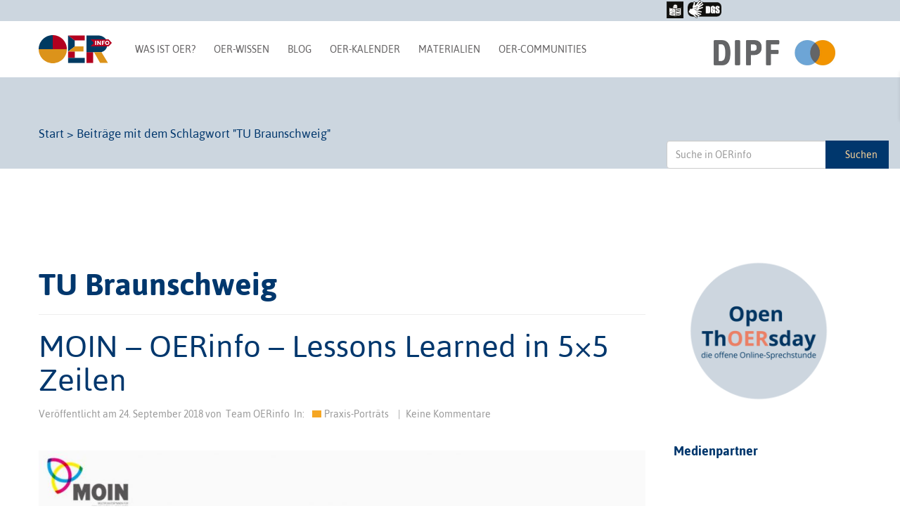

--- FILE ---
content_type: text/html; charset=UTF-8
request_url: https://open-educational-resources.de/tag/tu-braunschweig/
body_size: 25479
content:
<!DOCTYPE html>
<!--[if lt IE 7]>  <html class="no-js lt-ie9 lt-ie8 lt-ie7" lang="de" prefix="og: http://ogp.me/ns# fb: http://ogp.me/ns/fb#"> <![endif]-->
<!--[if IE 7]>     <html class="no-js lt-ie9 lt-ie8" lang="de" prefix="og: http://ogp.me/ns# fb: http://ogp.me/ns/fb#"> <![endif]-->
<!--[if IE 8]>     <html class="no-js lt-ie9" lang="de" prefix="og: http://ogp.me/ns# fb: http://ogp.me/ns/fb#"> <![endif]-->
<!--[if gt IE 8]><!-->
<html class="no-js" lang="de" prefix="og: http://ogp.me/ns# fb: http://ogp.me/ns/fb#"> <!--<![endif]-->

<head>
    <meta charset="UTF-8">
    <meta http-equiv="X-UA-Compatible" content="IE=edge">
    <meta name="viewport" content="width=device-width">
    <link rel="profile" href="http://gmpg.org/xfn/11">
    <link rel="pingback" href="https://open-educational-resources.de/xmlrpc.php">
    <!--wordpress head-->
        <title>TU Braunschweig Archive | OERinfo – Informationsstelle OER</title>
<meta name='robots' content='max-image-preview:large' />

<!-- This site is optimized with the Yoast SEO Premium plugin v4.9 - https://yoast.com/wordpress/plugins/seo/ -->
<link rel="canonical" href="https://open-educational-resources.de/tag/tu-braunschweig/" />
<meta property="og:locale" content="de_DE" />
<meta property="og:type" content="object" />
<meta property="og:title" content="TU Braunschweig Archive | OERinfo – Informationsstelle OER" />
<meta property="og:url" content="https://open-educational-resources.de/tag/tu-braunschweig/" />
<meta property="og:site_name" content="OERinfo – Informationsstelle OER" />
<meta name="twitter:card" content="summary" />
<meta name="twitter:title" content="TU Braunschweig Archive | OERinfo – Informationsstelle OER" />
<!-- / Yoast SEO Premium plugin. -->

<link rel='dns-prefetch' href='//secure.gravatar.com' />
<link rel='dns-prefetch' href='//stats.wp.com' />
<link rel='dns-prefetch' href='//v0.wordpress.com' />
<link rel='preconnect' href='//c0.wp.com' />
<link rel="alternate" type="application/rss+xml" title="OERinfo – Informationsstelle OER &raquo; Feed" href="https://open-educational-resources.de/feed/" />
<link rel="alternate" type="application/rss+xml" title="OERinfo – Informationsstelle OER &raquo; Kommentar-Feed" href="https://open-educational-resources.de/comments/feed/" />

<link rel="alternate" type="application/rss+xml" title="Podcast Feed: zugehOERt! – der Podcast rund um Open Educational Resources (OER) (OERinfo Podcast)" href="https://open-educational-resources.de/feed/podcast/" />
<link rel="alternate" type="application/rss+xml" title="OERinfo – Informationsstelle OER &raquo; TU Braunschweig Schlagwort-Feed" href="https://open-educational-resources.de/tag/tu-braunschweig/feed/" />
<style id='wp-img-auto-sizes-contain-inline-css' type='text/css'>
img:is([sizes=auto i],[sizes^="auto," i]){contain-intrinsic-size:3000px 1500px}
/*# sourceURL=wp-img-auto-sizes-contain-inline-css */
</style>
<link rel='stylesheet' id='podlove-frontend-css-css' href='https://open-educational-resources.de/wp-content/plugins/podlove-podcasting-plugin-for-wordpress/css/frontend.css?ver=1.0' type='text/css' media='all' />
<link rel='stylesheet' id='podlove-admin-font-css' href='https://open-educational-resources.de/wp-content/plugins/podlove-podcasting-plugin-for-wordpress/css/admin-font.css?ver=4.3.2' type='text/css' media='all' />
<link rel='stylesheet' id='wpra-lightbox-css' href='https://open-educational-resources.de/wp-content/plugins/wp-rss-aggregator/core/css/jquery-colorbox.css?ver=1.4.33' type='text/css' media='all' />
<style id='wp-emoji-styles-inline-css' type='text/css'>

	img.wp-smiley, img.emoji {
		display: inline !important;
		border: none !important;
		box-shadow: none !important;
		height: 1em !important;
		width: 1em !important;
		margin: 0 0.07em !important;
		vertical-align: -0.1em !important;
		background: none !important;
		padding: 0 !important;
	}
/*# sourceURL=wp-emoji-styles-inline-css */
</style>
<style id='wp-block-library-inline-css' type='text/css'>
:root{--wp-block-synced-color:#7a00df;--wp-block-synced-color--rgb:122,0,223;--wp-bound-block-color:var(--wp-block-synced-color);--wp-editor-canvas-background:#ddd;--wp-admin-theme-color:#007cba;--wp-admin-theme-color--rgb:0,124,186;--wp-admin-theme-color-darker-10:#006ba1;--wp-admin-theme-color-darker-10--rgb:0,107,160.5;--wp-admin-theme-color-darker-20:#005a87;--wp-admin-theme-color-darker-20--rgb:0,90,135;--wp-admin-border-width-focus:2px}@media (min-resolution:192dpi){:root{--wp-admin-border-width-focus:1.5px}}.wp-element-button{cursor:pointer}:root .has-very-light-gray-background-color{background-color:#eee}:root .has-very-dark-gray-background-color{background-color:#313131}:root .has-very-light-gray-color{color:#eee}:root .has-very-dark-gray-color{color:#313131}:root .has-vivid-green-cyan-to-vivid-cyan-blue-gradient-background{background:linear-gradient(135deg,#00d084,#0693e3)}:root .has-purple-crush-gradient-background{background:linear-gradient(135deg,#34e2e4,#4721fb 50%,#ab1dfe)}:root .has-hazy-dawn-gradient-background{background:linear-gradient(135deg,#faaca8,#dad0ec)}:root .has-subdued-olive-gradient-background{background:linear-gradient(135deg,#fafae1,#67a671)}:root .has-atomic-cream-gradient-background{background:linear-gradient(135deg,#fdd79a,#004a59)}:root .has-nightshade-gradient-background{background:linear-gradient(135deg,#330968,#31cdcf)}:root .has-midnight-gradient-background{background:linear-gradient(135deg,#020381,#2874fc)}:root{--wp--preset--font-size--normal:16px;--wp--preset--font-size--huge:42px}.has-regular-font-size{font-size:1em}.has-larger-font-size{font-size:2.625em}.has-normal-font-size{font-size:var(--wp--preset--font-size--normal)}.has-huge-font-size{font-size:var(--wp--preset--font-size--huge)}.has-text-align-center{text-align:center}.has-text-align-left{text-align:left}.has-text-align-right{text-align:right}.has-fit-text{white-space:nowrap!important}#end-resizable-editor-section{display:none}.aligncenter{clear:both}.items-justified-left{justify-content:flex-start}.items-justified-center{justify-content:center}.items-justified-right{justify-content:flex-end}.items-justified-space-between{justify-content:space-between}.screen-reader-text{border:0;clip-path:inset(50%);height:1px;margin:-1px;overflow:hidden;padding:0;position:absolute;width:1px;word-wrap:normal!important}.screen-reader-text:focus{background-color:#ddd;clip-path:none;color:#444;display:block;font-size:1em;height:auto;left:5px;line-height:normal;padding:15px 23px 14px;text-decoration:none;top:5px;width:auto;z-index:100000}html :where(.has-border-color){border-style:solid}html :where([style*=border-top-color]){border-top-style:solid}html :where([style*=border-right-color]){border-right-style:solid}html :where([style*=border-bottom-color]){border-bottom-style:solid}html :where([style*=border-left-color]){border-left-style:solid}html :where([style*=border-width]){border-style:solid}html :where([style*=border-top-width]){border-top-style:solid}html :where([style*=border-right-width]){border-right-style:solid}html :where([style*=border-bottom-width]){border-bottom-style:solid}html :where([style*=border-left-width]){border-left-style:solid}html :where(img[class*=wp-image-]){height:auto;max-width:100%}:where(figure){margin:0 0 1em}html :where(.is-position-sticky){--wp-admin--admin-bar--position-offset:var(--wp-admin--admin-bar--height,0px)}@media screen and (max-width:600px){html :where(.is-position-sticky){--wp-admin--admin-bar--position-offset:0px}}

/*# sourceURL=wp-block-library-inline-css */
</style><style id='wp-block-image-inline-css' type='text/css'>
.wp-block-image>a,.wp-block-image>figure>a{display:inline-block}.wp-block-image img{box-sizing:border-box;height:auto;max-width:100%;vertical-align:bottom}@media not (prefers-reduced-motion){.wp-block-image img.hide{visibility:hidden}.wp-block-image img.show{animation:show-content-image .4s}}.wp-block-image[style*=border-radius] img,.wp-block-image[style*=border-radius]>a{border-radius:inherit}.wp-block-image.has-custom-border img{box-sizing:border-box}.wp-block-image.aligncenter{text-align:center}.wp-block-image.alignfull>a,.wp-block-image.alignwide>a{width:100%}.wp-block-image.alignfull img,.wp-block-image.alignwide img{height:auto;width:100%}.wp-block-image .aligncenter,.wp-block-image .alignleft,.wp-block-image .alignright,.wp-block-image.aligncenter,.wp-block-image.alignleft,.wp-block-image.alignright{display:table}.wp-block-image .aligncenter>figcaption,.wp-block-image .alignleft>figcaption,.wp-block-image .alignright>figcaption,.wp-block-image.aligncenter>figcaption,.wp-block-image.alignleft>figcaption,.wp-block-image.alignright>figcaption{caption-side:bottom;display:table-caption}.wp-block-image .alignleft{float:left;margin:.5em 1em .5em 0}.wp-block-image .alignright{float:right;margin:.5em 0 .5em 1em}.wp-block-image .aligncenter{margin-left:auto;margin-right:auto}.wp-block-image :where(figcaption){margin-bottom:1em;margin-top:.5em}.wp-block-image.is-style-circle-mask img{border-radius:9999px}@supports ((-webkit-mask-image:none) or (mask-image:none)) or (-webkit-mask-image:none){.wp-block-image.is-style-circle-mask img{border-radius:0;-webkit-mask-image:url('data:image/svg+xml;utf8,<svg viewBox="0 0 100 100" xmlns="http://www.w3.org/2000/svg"><circle cx="50" cy="50" r="50"/></svg>');mask-image:url('data:image/svg+xml;utf8,<svg viewBox="0 0 100 100" xmlns="http://www.w3.org/2000/svg"><circle cx="50" cy="50" r="50"/></svg>');mask-mode:alpha;-webkit-mask-position:center;mask-position:center;-webkit-mask-repeat:no-repeat;mask-repeat:no-repeat;-webkit-mask-size:contain;mask-size:contain}}:root :where(.wp-block-image.is-style-rounded img,.wp-block-image .is-style-rounded img){border-radius:9999px}.wp-block-image figure{margin:0}.wp-lightbox-container{display:flex;flex-direction:column;position:relative}.wp-lightbox-container img{cursor:zoom-in}.wp-lightbox-container img:hover+button{opacity:1}.wp-lightbox-container button{align-items:center;backdrop-filter:blur(16px) saturate(180%);background-color:#5a5a5a40;border:none;border-radius:4px;cursor:zoom-in;display:flex;height:20px;justify-content:center;opacity:0;padding:0;position:absolute;right:16px;text-align:center;top:16px;width:20px;z-index:100}@media not (prefers-reduced-motion){.wp-lightbox-container button{transition:opacity .2s ease}}.wp-lightbox-container button:focus-visible{outline:3px auto #5a5a5a40;outline:3px auto -webkit-focus-ring-color;outline-offset:3px}.wp-lightbox-container button:hover{cursor:pointer;opacity:1}.wp-lightbox-container button:focus{opacity:1}.wp-lightbox-container button:focus,.wp-lightbox-container button:hover,.wp-lightbox-container button:not(:hover):not(:active):not(.has-background){background-color:#5a5a5a40;border:none}.wp-lightbox-overlay{box-sizing:border-box;cursor:zoom-out;height:100vh;left:0;overflow:hidden;position:fixed;top:0;visibility:hidden;width:100%;z-index:100000}.wp-lightbox-overlay .close-button{align-items:center;cursor:pointer;display:flex;justify-content:center;min-height:40px;min-width:40px;padding:0;position:absolute;right:calc(env(safe-area-inset-right) + 16px);top:calc(env(safe-area-inset-top) + 16px);z-index:5000000}.wp-lightbox-overlay .close-button:focus,.wp-lightbox-overlay .close-button:hover,.wp-lightbox-overlay .close-button:not(:hover):not(:active):not(.has-background){background:none;border:none}.wp-lightbox-overlay .lightbox-image-container{height:var(--wp--lightbox-container-height);left:50%;overflow:hidden;position:absolute;top:50%;transform:translate(-50%,-50%);transform-origin:top left;width:var(--wp--lightbox-container-width);z-index:9999999999}.wp-lightbox-overlay .wp-block-image{align-items:center;box-sizing:border-box;display:flex;height:100%;justify-content:center;margin:0;position:relative;transform-origin:0 0;width:100%;z-index:3000000}.wp-lightbox-overlay .wp-block-image img{height:var(--wp--lightbox-image-height);min-height:var(--wp--lightbox-image-height);min-width:var(--wp--lightbox-image-width);width:var(--wp--lightbox-image-width)}.wp-lightbox-overlay .wp-block-image figcaption{display:none}.wp-lightbox-overlay button{background:none;border:none}.wp-lightbox-overlay .scrim{background-color:#fff;height:100%;opacity:.9;position:absolute;width:100%;z-index:2000000}.wp-lightbox-overlay.active{visibility:visible}@media not (prefers-reduced-motion){.wp-lightbox-overlay.active{animation:turn-on-visibility .25s both}.wp-lightbox-overlay.active img{animation:turn-on-visibility .35s both}.wp-lightbox-overlay.show-closing-animation:not(.active){animation:turn-off-visibility .35s both}.wp-lightbox-overlay.show-closing-animation:not(.active) img{animation:turn-off-visibility .25s both}.wp-lightbox-overlay.zoom.active{animation:none;opacity:1;visibility:visible}.wp-lightbox-overlay.zoom.active .lightbox-image-container{animation:lightbox-zoom-in .4s}.wp-lightbox-overlay.zoom.active .lightbox-image-container img{animation:none}.wp-lightbox-overlay.zoom.active .scrim{animation:turn-on-visibility .4s forwards}.wp-lightbox-overlay.zoom.show-closing-animation:not(.active){animation:none}.wp-lightbox-overlay.zoom.show-closing-animation:not(.active) .lightbox-image-container{animation:lightbox-zoom-out .4s}.wp-lightbox-overlay.zoom.show-closing-animation:not(.active) .lightbox-image-container img{animation:none}.wp-lightbox-overlay.zoom.show-closing-animation:not(.active) .scrim{animation:turn-off-visibility .4s forwards}}@keyframes show-content-image{0%{visibility:hidden}99%{visibility:hidden}to{visibility:visible}}@keyframes turn-on-visibility{0%{opacity:0}to{opacity:1}}@keyframes turn-off-visibility{0%{opacity:1;visibility:visible}99%{opacity:0;visibility:visible}to{opacity:0;visibility:hidden}}@keyframes lightbox-zoom-in{0%{transform:translate(calc((-100vw + var(--wp--lightbox-scrollbar-width))/2 + var(--wp--lightbox-initial-left-position)),calc(-50vh + var(--wp--lightbox-initial-top-position))) scale(var(--wp--lightbox-scale))}to{transform:translate(-50%,-50%) scale(1)}}@keyframes lightbox-zoom-out{0%{transform:translate(-50%,-50%) scale(1);visibility:visible}99%{visibility:visible}to{transform:translate(calc((-100vw + var(--wp--lightbox-scrollbar-width))/2 + var(--wp--lightbox-initial-left-position)),calc(-50vh + var(--wp--lightbox-initial-top-position))) scale(var(--wp--lightbox-scale));visibility:hidden}}
/*# sourceURL=https://c0.wp.com/c/6.9/wp-includes/blocks/image/style.min.css */
</style>
<style id='wp-block-social-links-inline-css' type='text/css'>
.wp-block-social-links{background:none;box-sizing:border-box;margin-left:0;padding-left:0;padding-right:0;text-indent:0}.wp-block-social-links .wp-social-link a,.wp-block-social-links .wp-social-link a:hover{border-bottom:0;box-shadow:none;text-decoration:none}.wp-block-social-links .wp-social-link svg{height:1em;width:1em}.wp-block-social-links .wp-social-link span:not(.screen-reader-text){font-size:.65em;margin-left:.5em;margin-right:.5em}.wp-block-social-links.has-small-icon-size{font-size:16px}.wp-block-social-links,.wp-block-social-links.has-normal-icon-size{font-size:24px}.wp-block-social-links.has-large-icon-size{font-size:36px}.wp-block-social-links.has-huge-icon-size{font-size:48px}.wp-block-social-links.aligncenter{display:flex;justify-content:center}.wp-block-social-links.alignright{justify-content:flex-end}.wp-block-social-link{border-radius:9999px;display:block}@media not (prefers-reduced-motion){.wp-block-social-link{transition:transform .1s ease}}.wp-block-social-link{height:auto}.wp-block-social-link a{align-items:center;display:flex;line-height:0}.wp-block-social-link:hover{transform:scale(1.1)}.wp-block-social-links .wp-block-social-link.wp-social-link{display:inline-block;margin:0;padding:0}.wp-block-social-links .wp-block-social-link.wp-social-link .wp-block-social-link-anchor,.wp-block-social-links .wp-block-social-link.wp-social-link .wp-block-social-link-anchor svg,.wp-block-social-links .wp-block-social-link.wp-social-link .wp-block-social-link-anchor:active,.wp-block-social-links .wp-block-social-link.wp-social-link .wp-block-social-link-anchor:hover,.wp-block-social-links .wp-block-social-link.wp-social-link .wp-block-social-link-anchor:visited{color:currentColor;fill:currentColor}:where(.wp-block-social-links:not(.is-style-logos-only)) .wp-social-link{background-color:#f0f0f0;color:#444}:where(.wp-block-social-links:not(.is-style-logos-only)) .wp-social-link-amazon{background-color:#f90;color:#fff}:where(.wp-block-social-links:not(.is-style-logos-only)) .wp-social-link-bandcamp{background-color:#1ea0c3;color:#fff}:where(.wp-block-social-links:not(.is-style-logos-only)) .wp-social-link-behance{background-color:#0757fe;color:#fff}:where(.wp-block-social-links:not(.is-style-logos-only)) .wp-social-link-bluesky{background-color:#0a7aff;color:#fff}:where(.wp-block-social-links:not(.is-style-logos-only)) .wp-social-link-codepen{background-color:#1e1f26;color:#fff}:where(.wp-block-social-links:not(.is-style-logos-only)) .wp-social-link-deviantart{background-color:#02e49b;color:#fff}:where(.wp-block-social-links:not(.is-style-logos-only)) .wp-social-link-discord{background-color:#5865f2;color:#fff}:where(.wp-block-social-links:not(.is-style-logos-only)) .wp-social-link-dribbble{background-color:#e94c89;color:#fff}:where(.wp-block-social-links:not(.is-style-logos-only)) .wp-social-link-dropbox{background-color:#4280ff;color:#fff}:where(.wp-block-social-links:not(.is-style-logos-only)) .wp-social-link-etsy{background-color:#f45800;color:#fff}:where(.wp-block-social-links:not(.is-style-logos-only)) .wp-social-link-facebook{background-color:#0866ff;color:#fff}:where(.wp-block-social-links:not(.is-style-logos-only)) .wp-social-link-fivehundredpx{background-color:#000;color:#fff}:where(.wp-block-social-links:not(.is-style-logos-only)) .wp-social-link-flickr{background-color:#0461dd;color:#fff}:where(.wp-block-social-links:not(.is-style-logos-only)) .wp-social-link-foursquare{background-color:#e65678;color:#fff}:where(.wp-block-social-links:not(.is-style-logos-only)) .wp-social-link-github{background-color:#24292d;color:#fff}:where(.wp-block-social-links:not(.is-style-logos-only)) .wp-social-link-goodreads{background-color:#eceadd;color:#382110}:where(.wp-block-social-links:not(.is-style-logos-only)) .wp-social-link-google{background-color:#ea4434;color:#fff}:where(.wp-block-social-links:not(.is-style-logos-only)) .wp-social-link-gravatar{background-color:#1d4fc4;color:#fff}:where(.wp-block-social-links:not(.is-style-logos-only)) .wp-social-link-instagram{background-color:#f00075;color:#fff}:where(.wp-block-social-links:not(.is-style-logos-only)) .wp-social-link-lastfm{background-color:#e21b24;color:#fff}:where(.wp-block-social-links:not(.is-style-logos-only)) .wp-social-link-linkedin{background-color:#0d66c2;color:#fff}:where(.wp-block-social-links:not(.is-style-logos-only)) .wp-social-link-mastodon{background-color:#3288d4;color:#fff}:where(.wp-block-social-links:not(.is-style-logos-only)) .wp-social-link-medium{background-color:#000;color:#fff}:where(.wp-block-social-links:not(.is-style-logos-only)) .wp-social-link-meetup{background-color:#f6405f;color:#fff}:where(.wp-block-social-links:not(.is-style-logos-only)) .wp-social-link-patreon{background-color:#000;color:#fff}:where(.wp-block-social-links:not(.is-style-logos-only)) .wp-social-link-pinterest{background-color:#e60122;color:#fff}:where(.wp-block-social-links:not(.is-style-logos-only)) .wp-social-link-pocket{background-color:#ef4155;color:#fff}:where(.wp-block-social-links:not(.is-style-logos-only)) .wp-social-link-reddit{background-color:#ff4500;color:#fff}:where(.wp-block-social-links:not(.is-style-logos-only)) .wp-social-link-skype{background-color:#0478d7;color:#fff}:where(.wp-block-social-links:not(.is-style-logos-only)) .wp-social-link-snapchat{background-color:#fefc00;color:#fff;stroke:#000}:where(.wp-block-social-links:not(.is-style-logos-only)) .wp-social-link-soundcloud{background-color:#ff5600;color:#fff}:where(.wp-block-social-links:not(.is-style-logos-only)) .wp-social-link-spotify{background-color:#1bd760;color:#fff}:where(.wp-block-social-links:not(.is-style-logos-only)) .wp-social-link-telegram{background-color:#2aabee;color:#fff}:where(.wp-block-social-links:not(.is-style-logos-only)) .wp-social-link-threads{background-color:#000;color:#fff}:where(.wp-block-social-links:not(.is-style-logos-only)) .wp-social-link-tiktok{background-color:#000;color:#fff}:where(.wp-block-social-links:not(.is-style-logos-only)) .wp-social-link-tumblr{background-color:#011835;color:#fff}:where(.wp-block-social-links:not(.is-style-logos-only)) .wp-social-link-twitch{background-color:#6440a4;color:#fff}:where(.wp-block-social-links:not(.is-style-logos-only)) .wp-social-link-twitter{background-color:#1da1f2;color:#fff}:where(.wp-block-social-links:not(.is-style-logos-only)) .wp-social-link-vimeo{background-color:#1eb7ea;color:#fff}:where(.wp-block-social-links:not(.is-style-logos-only)) .wp-social-link-vk{background-color:#4680c2;color:#fff}:where(.wp-block-social-links:not(.is-style-logos-only)) .wp-social-link-wordpress{background-color:#3499cd;color:#fff}:where(.wp-block-social-links:not(.is-style-logos-only)) .wp-social-link-whatsapp{background-color:#25d366;color:#fff}:where(.wp-block-social-links:not(.is-style-logos-only)) .wp-social-link-x{background-color:#000;color:#fff}:where(.wp-block-social-links:not(.is-style-logos-only)) .wp-social-link-yelp{background-color:#d32422;color:#fff}:where(.wp-block-social-links:not(.is-style-logos-only)) .wp-social-link-youtube{background-color:red;color:#fff}:where(.wp-block-social-links.is-style-logos-only) .wp-social-link{background:none}:where(.wp-block-social-links.is-style-logos-only) .wp-social-link svg{height:1.25em;width:1.25em}:where(.wp-block-social-links.is-style-logos-only) .wp-social-link-amazon{color:#f90}:where(.wp-block-social-links.is-style-logos-only) .wp-social-link-bandcamp{color:#1ea0c3}:where(.wp-block-social-links.is-style-logos-only) .wp-social-link-behance{color:#0757fe}:where(.wp-block-social-links.is-style-logos-only) .wp-social-link-bluesky{color:#0a7aff}:where(.wp-block-social-links.is-style-logos-only) .wp-social-link-codepen{color:#1e1f26}:where(.wp-block-social-links.is-style-logos-only) .wp-social-link-deviantart{color:#02e49b}:where(.wp-block-social-links.is-style-logos-only) .wp-social-link-discord{color:#5865f2}:where(.wp-block-social-links.is-style-logos-only) .wp-social-link-dribbble{color:#e94c89}:where(.wp-block-social-links.is-style-logos-only) .wp-social-link-dropbox{color:#4280ff}:where(.wp-block-social-links.is-style-logos-only) .wp-social-link-etsy{color:#f45800}:where(.wp-block-social-links.is-style-logos-only) .wp-social-link-facebook{color:#0866ff}:where(.wp-block-social-links.is-style-logos-only) .wp-social-link-fivehundredpx{color:#000}:where(.wp-block-social-links.is-style-logos-only) .wp-social-link-flickr{color:#0461dd}:where(.wp-block-social-links.is-style-logos-only) .wp-social-link-foursquare{color:#e65678}:where(.wp-block-social-links.is-style-logos-only) .wp-social-link-github{color:#24292d}:where(.wp-block-social-links.is-style-logos-only) .wp-social-link-goodreads{color:#382110}:where(.wp-block-social-links.is-style-logos-only) .wp-social-link-google{color:#ea4434}:where(.wp-block-social-links.is-style-logos-only) .wp-social-link-gravatar{color:#1d4fc4}:where(.wp-block-social-links.is-style-logos-only) .wp-social-link-instagram{color:#f00075}:where(.wp-block-social-links.is-style-logos-only) .wp-social-link-lastfm{color:#e21b24}:where(.wp-block-social-links.is-style-logos-only) .wp-social-link-linkedin{color:#0d66c2}:where(.wp-block-social-links.is-style-logos-only) .wp-social-link-mastodon{color:#3288d4}:where(.wp-block-social-links.is-style-logos-only) .wp-social-link-medium{color:#000}:where(.wp-block-social-links.is-style-logos-only) .wp-social-link-meetup{color:#f6405f}:where(.wp-block-social-links.is-style-logos-only) .wp-social-link-patreon{color:#000}:where(.wp-block-social-links.is-style-logos-only) .wp-social-link-pinterest{color:#e60122}:where(.wp-block-social-links.is-style-logos-only) .wp-social-link-pocket{color:#ef4155}:where(.wp-block-social-links.is-style-logos-only) .wp-social-link-reddit{color:#ff4500}:where(.wp-block-social-links.is-style-logos-only) .wp-social-link-skype{color:#0478d7}:where(.wp-block-social-links.is-style-logos-only) .wp-social-link-snapchat{color:#fff;stroke:#000}:where(.wp-block-social-links.is-style-logos-only) .wp-social-link-soundcloud{color:#ff5600}:where(.wp-block-social-links.is-style-logos-only) .wp-social-link-spotify{color:#1bd760}:where(.wp-block-social-links.is-style-logos-only) .wp-social-link-telegram{color:#2aabee}:where(.wp-block-social-links.is-style-logos-only) .wp-social-link-threads{color:#000}:where(.wp-block-social-links.is-style-logos-only) .wp-social-link-tiktok{color:#000}:where(.wp-block-social-links.is-style-logos-only) .wp-social-link-tumblr{color:#011835}:where(.wp-block-social-links.is-style-logos-only) .wp-social-link-twitch{color:#6440a4}:where(.wp-block-social-links.is-style-logos-only) .wp-social-link-twitter{color:#1da1f2}:where(.wp-block-social-links.is-style-logos-only) .wp-social-link-vimeo{color:#1eb7ea}:where(.wp-block-social-links.is-style-logos-only) .wp-social-link-vk{color:#4680c2}:where(.wp-block-social-links.is-style-logos-only) .wp-social-link-whatsapp{color:#25d366}:where(.wp-block-social-links.is-style-logos-only) .wp-social-link-wordpress{color:#3499cd}:where(.wp-block-social-links.is-style-logos-only) .wp-social-link-x{color:#000}:where(.wp-block-social-links.is-style-logos-only) .wp-social-link-yelp{color:#d32422}:where(.wp-block-social-links.is-style-logos-only) .wp-social-link-youtube{color:red}.wp-block-social-links.is-style-pill-shape .wp-social-link{width:auto}:root :where(.wp-block-social-links .wp-social-link a){padding:.25em}:root :where(.wp-block-social-links.is-style-logos-only .wp-social-link a){padding:0}:root :where(.wp-block-social-links.is-style-pill-shape .wp-social-link a){padding-left:.6666666667em;padding-right:.6666666667em}.wp-block-social-links:not(.has-icon-color):not(.has-icon-background-color) .wp-social-link-snapchat .wp-block-social-link-label{color:#000}
/*# sourceURL=https://c0.wp.com/c/6.9/wp-includes/blocks/social-links/style.min.css */
</style>
<style id='wp-block-spacer-inline-css' type='text/css'>
.wp-block-spacer{clear:both}
/*# sourceURL=https://c0.wp.com/c/6.9/wp-includes/blocks/spacer/style.min.css */
</style>
<style id='global-styles-inline-css' type='text/css'>
:root{--wp--preset--aspect-ratio--square: 1;--wp--preset--aspect-ratio--4-3: 4/3;--wp--preset--aspect-ratio--3-4: 3/4;--wp--preset--aspect-ratio--3-2: 3/2;--wp--preset--aspect-ratio--2-3: 2/3;--wp--preset--aspect-ratio--16-9: 16/9;--wp--preset--aspect-ratio--9-16: 9/16;--wp--preset--color--black: #000000;--wp--preset--color--cyan-bluish-gray: #abb8c3;--wp--preset--color--white: #ffffff;--wp--preset--color--pale-pink: #f78da7;--wp--preset--color--vivid-red: #cf2e2e;--wp--preset--color--luminous-vivid-orange: #ff6900;--wp--preset--color--luminous-vivid-amber: #fcb900;--wp--preset--color--light-green-cyan: #7bdcb5;--wp--preset--color--vivid-green-cyan: #00d084;--wp--preset--color--pale-cyan-blue: #8ed1fc;--wp--preset--color--vivid-cyan-blue: #0693e3;--wp--preset--color--vivid-purple: #9b51e0;--wp--preset--gradient--vivid-cyan-blue-to-vivid-purple: linear-gradient(135deg,rgb(6,147,227) 0%,rgb(155,81,224) 100%);--wp--preset--gradient--light-green-cyan-to-vivid-green-cyan: linear-gradient(135deg,rgb(122,220,180) 0%,rgb(0,208,130) 100%);--wp--preset--gradient--luminous-vivid-amber-to-luminous-vivid-orange: linear-gradient(135deg,rgb(252,185,0) 0%,rgb(255,105,0) 100%);--wp--preset--gradient--luminous-vivid-orange-to-vivid-red: linear-gradient(135deg,rgb(255,105,0) 0%,rgb(207,46,46) 100%);--wp--preset--gradient--very-light-gray-to-cyan-bluish-gray: linear-gradient(135deg,rgb(238,238,238) 0%,rgb(169,184,195) 100%);--wp--preset--gradient--cool-to-warm-spectrum: linear-gradient(135deg,rgb(74,234,220) 0%,rgb(151,120,209) 20%,rgb(207,42,186) 40%,rgb(238,44,130) 60%,rgb(251,105,98) 80%,rgb(254,248,76) 100%);--wp--preset--gradient--blush-light-purple: linear-gradient(135deg,rgb(255,206,236) 0%,rgb(152,150,240) 100%);--wp--preset--gradient--blush-bordeaux: linear-gradient(135deg,rgb(254,205,165) 0%,rgb(254,45,45) 50%,rgb(107,0,62) 100%);--wp--preset--gradient--luminous-dusk: linear-gradient(135deg,rgb(255,203,112) 0%,rgb(199,81,192) 50%,rgb(65,88,208) 100%);--wp--preset--gradient--pale-ocean: linear-gradient(135deg,rgb(255,245,203) 0%,rgb(182,227,212) 50%,rgb(51,167,181) 100%);--wp--preset--gradient--electric-grass: linear-gradient(135deg,rgb(202,248,128) 0%,rgb(113,206,126) 100%);--wp--preset--gradient--midnight: linear-gradient(135deg,rgb(2,3,129) 0%,rgb(40,116,252) 100%);--wp--preset--font-size--small: 13px;--wp--preset--font-size--medium: 20px;--wp--preset--font-size--large: 36px;--wp--preset--font-size--x-large: 42px;--wp--preset--spacing--20: 0.44rem;--wp--preset--spacing--30: 0.67rem;--wp--preset--spacing--40: 1rem;--wp--preset--spacing--50: 1.5rem;--wp--preset--spacing--60: 2.25rem;--wp--preset--spacing--70: 3.38rem;--wp--preset--spacing--80: 5.06rem;--wp--preset--shadow--natural: 6px 6px 9px rgba(0, 0, 0, 0.2);--wp--preset--shadow--deep: 12px 12px 50px rgba(0, 0, 0, 0.4);--wp--preset--shadow--sharp: 6px 6px 0px rgba(0, 0, 0, 0.2);--wp--preset--shadow--outlined: 6px 6px 0px -3px rgb(255, 255, 255), 6px 6px rgb(0, 0, 0);--wp--preset--shadow--crisp: 6px 6px 0px rgb(0, 0, 0);}:where(.is-layout-flex){gap: 0.5em;}:where(.is-layout-grid){gap: 0.5em;}body .is-layout-flex{display: flex;}.is-layout-flex{flex-wrap: wrap;align-items: center;}.is-layout-flex > :is(*, div){margin: 0;}body .is-layout-grid{display: grid;}.is-layout-grid > :is(*, div){margin: 0;}:where(.wp-block-columns.is-layout-flex){gap: 2em;}:where(.wp-block-columns.is-layout-grid){gap: 2em;}:where(.wp-block-post-template.is-layout-flex){gap: 1.25em;}:where(.wp-block-post-template.is-layout-grid){gap: 1.25em;}.has-black-color{color: var(--wp--preset--color--black) !important;}.has-cyan-bluish-gray-color{color: var(--wp--preset--color--cyan-bluish-gray) !important;}.has-white-color{color: var(--wp--preset--color--white) !important;}.has-pale-pink-color{color: var(--wp--preset--color--pale-pink) !important;}.has-vivid-red-color{color: var(--wp--preset--color--vivid-red) !important;}.has-luminous-vivid-orange-color{color: var(--wp--preset--color--luminous-vivid-orange) !important;}.has-luminous-vivid-amber-color{color: var(--wp--preset--color--luminous-vivid-amber) !important;}.has-light-green-cyan-color{color: var(--wp--preset--color--light-green-cyan) !important;}.has-vivid-green-cyan-color{color: var(--wp--preset--color--vivid-green-cyan) !important;}.has-pale-cyan-blue-color{color: var(--wp--preset--color--pale-cyan-blue) !important;}.has-vivid-cyan-blue-color{color: var(--wp--preset--color--vivid-cyan-blue) !important;}.has-vivid-purple-color{color: var(--wp--preset--color--vivid-purple) !important;}.has-black-background-color{background-color: var(--wp--preset--color--black) !important;}.has-cyan-bluish-gray-background-color{background-color: var(--wp--preset--color--cyan-bluish-gray) !important;}.has-white-background-color{background-color: var(--wp--preset--color--white) !important;}.has-pale-pink-background-color{background-color: var(--wp--preset--color--pale-pink) !important;}.has-vivid-red-background-color{background-color: var(--wp--preset--color--vivid-red) !important;}.has-luminous-vivid-orange-background-color{background-color: var(--wp--preset--color--luminous-vivid-orange) !important;}.has-luminous-vivid-amber-background-color{background-color: var(--wp--preset--color--luminous-vivid-amber) !important;}.has-light-green-cyan-background-color{background-color: var(--wp--preset--color--light-green-cyan) !important;}.has-vivid-green-cyan-background-color{background-color: var(--wp--preset--color--vivid-green-cyan) !important;}.has-pale-cyan-blue-background-color{background-color: var(--wp--preset--color--pale-cyan-blue) !important;}.has-vivid-cyan-blue-background-color{background-color: var(--wp--preset--color--vivid-cyan-blue) !important;}.has-vivid-purple-background-color{background-color: var(--wp--preset--color--vivid-purple) !important;}.has-black-border-color{border-color: var(--wp--preset--color--black) !important;}.has-cyan-bluish-gray-border-color{border-color: var(--wp--preset--color--cyan-bluish-gray) !important;}.has-white-border-color{border-color: var(--wp--preset--color--white) !important;}.has-pale-pink-border-color{border-color: var(--wp--preset--color--pale-pink) !important;}.has-vivid-red-border-color{border-color: var(--wp--preset--color--vivid-red) !important;}.has-luminous-vivid-orange-border-color{border-color: var(--wp--preset--color--luminous-vivid-orange) !important;}.has-luminous-vivid-amber-border-color{border-color: var(--wp--preset--color--luminous-vivid-amber) !important;}.has-light-green-cyan-border-color{border-color: var(--wp--preset--color--light-green-cyan) !important;}.has-vivid-green-cyan-border-color{border-color: var(--wp--preset--color--vivid-green-cyan) !important;}.has-pale-cyan-blue-border-color{border-color: var(--wp--preset--color--pale-cyan-blue) !important;}.has-vivid-cyan-blue-border-color{border-color: var(--wp--preset--color--vivid-cyan-blue) !important;}.has-vivid-purple-border-color{border-color: var(--wp--preset--color--vivid-purple) !important;}.has-vivid-cyan-blue-to-vivid-purple-gradient-background{background: var(--wp--preset--gradient--vivid-cyan-blue-to-vivid-purple) !important;}.has-light-green-cyan-to-vivid-green-cyan-gradient-background{background: var(--wp--preset--gradient--light-green-cyan-to-vivid-green-cyan) !important;}.has-luminous-vivid-amber-to-luminous-vivid-orange-gradient-background{background: var(--wp--preset--gradient--luminous-vivid-amber-to-luminous-vivid-orange) !important;}.has-luminous-vivid-orange-to-vivid-red-gradient-background{background: var(--wp--preset--gradient--luminous-vivid-orange-to-vivid-red) !important;}.has-very-light-gray-to-cyan-bluish-gray-gradient-background{background: var(--wp--preset--gradient--very-light-gray-to-cyan-bluish-gray) !important;}.has-cool-to-warm-spectrum-gradient-background{background: var(--wp--preset--gradient--cool-to-warm-spectrum) !important;}.has-blush-light-purple-gradient-background{background: var(--wp--preset--gradient--blush-light-purple) !important;}.has-blush-bordeaux-gradient-background{background: var(--wp--preset--gradient--blush-bordeaux) !important;}.has-luminous-dusk-gradient-background{background: var(--wp--preset--gradient--luminous-dusk) !important;}.has-pale-ocean-gradient-background{background: var(--wp--preset--gradient--pale-ocean) !important;}.has-electric-grass-gradient-background{background: var(--wp--preset--gradient--electric-grass) !important;}.has-midnight-gradient-background{background: var(--wp--preset--gradient--midnight) !important;}.has-small-font-size{font-size: var(--wp--preset--font-size--small) !important;}.has-medium-font-size{font-size: var(--wp--preset--font-size--medium) !important;}.has-large-font-size{font-size: var(--wp--preset--font-size--large) !important;}.has-x-large-font-size{font-size: var(--wp--preset--font-size--x-large) !important;}
/*# sourceURL=global-styles-inline-css */
</style>

<style id='classic-theme-styles-inline-css' type='text/css'>
/*! This file is auto-generated */
.wp-block-button__link{color:#fff;background-color:#32373c;border-radius:9999px;box-shadow:none;text-decoration:none;padding:calc(.667em + 2px) calc(1.333em + 2px);font-size:1.125em}.wp-block-file__button{background:#32373c;color:#fff;text-decoration:none}
/*# sourceURL=/wp-includes/css/classic-themes.min.css */
</style>
<link rel='stylesheet' id='foobox-free-min-css' href='https://open-educational-resources.de/wp-content/plugins/foobox-image-lightbox/free/css/foobox.free.min.css?ver=2.7.35' type='text/css' media='all' />
<link rel='stylesheet' id='ppress-frontend-css' href='https://open-educational-resources.de/wp-content/plugins/wp-user-avatar/assets/css/frontend.min.css?ver=4.16.8' type='text/css' media='all' />
<link rel='stylesheet' id='ppress-flatpickr-css' href='https://open-educational-resources.de/wp-content/plugins/wp-user-avatar/assets/flatpickr/flatpickr.min.css?ver=4.16.8' type='text/css' media='all' />
<link rel='stylesheet' id='ppress-select2-css' href='https://open-educational-resources.de/wp-content/plugins/wp-user-avatar/assets/select2/select2.min.css?ver=6.9' type='text/css' media='all' />
<link rel='stylesheet' id='cryptx-styles-css' href='https://open-educational-resources.de/wp-content/plugins/cryptx/css/cryptx.css?ver=4.0.10' type='text/css' media='all' />
<link rel='stylesheet' id='h5p-plugin-styles-css' href='https://open-educational-resources.de/wp-content/plugins/h5p/h5p-php-library/styles/h5p.css?ver=1.16.2' type='text/css' media='all' />
<link rel='stylesheet' id='bootstrap-style-css' href='https://open-educational-resources.de/wp-content/themes/oer2017/css/bootstrap.min.css?ver=3.3.7' type='text/css' media='all' />
<link rel='stylesheet' id='fontawesome-style-css' href='https://open-educational-resources.de/wp-content/themes/oer2017/css/font-awesome.min.css?ver=4.7.0' type='text/css' media='all' />
<link rel='stylesheet' id='main-style-css' href='https://open-educational-resources.de/wp-content/themes/oer2017/css/main.css?ver=6.9' type='text/css' media='all' />
<link rel='stylesheet' id='bootstrap-basic-style-css' href='https://open-educational-resources.de/wp-content/themes/oer2017/style.css?ver=6.9' type='text/css' media='all' />
<link rel='stylesheet' id='custom-css-css' href='https://open-educational-resources.de/wp-content/themes/oer2017/css/custom.css?ver=202508260540' type='text/css' media='all' />
<script type="text/javascript" src="https://c0.wp.com/c/6.9/wp-includes/js/jquery/jquery.min.js" id="jquery-core-js"></script>
<script type="text/javascript" src="https://c0.wp.com/c/6.9/wp-includes/js/jquery/jquery-migrate.min.js" id="jquery-migrate-js"></script>
<script type="text/javascript" src="https://open-educational-resources.de/wp-content/plugins/wp-user-avatar/assets/flatpickr/flatpickr.min.js?ver=4.16.8" id="ppress-flatpickr-js"></script>
<script type="text/javascript" src="https://open-educational-resources.de/wp-content/plugins/wp-user-avatar/assets/select2/select2.min.js?ver=4.16.8" id="ppress-select2-js"></script>
<script type="text/javascript" id="cryptx-js-js-extra">
/* <![CDATA[ */
var cryptxConfig = {"iterations":"10000","keyLength":"32","ivLength":"16","saltLength":"16","cipher":"aes-256-gcm"};
//# sourceURL=cryptx-js-js-extra
/* ]]> */
</script>
<script type="text/javascript" src="https://open-educational-resources.de/wp-content/plugins/cryptx/js/cryptx.min.js?ver=4.0.10" id="cryptx-js-js"></script>
<script type="text/javascript" src="https://open-educational-resources.de/wp-content/plugins/podlove-podcasting-plugin-for-wordpress/lib/modules/podlove_web_player/player_v4/dist/embed.js?ver=4.3.2" id="podlove-player4-embed-js"></script>
<script type="text/javascript" src="https://open-educational-resources.de/wp-content/plugins/podlove-podcasting-plugin-for-wordpress/lib/modules/podlove_web_player/player_v4/pwp4.js?ver=4.3.2" id="podlove-pwp4-player-js"></script>
<script type="text/javascript" src="https://open-educational-resources.de/wp-content/themes/oer2017/js/vendor/modernizr.min.js?ver=3.3.1" id="modernizr-script-js"></script>
<script type="text/javascript" src="https://open-educational-resources.de/wp-content/themes/oer2017/js/checkbox.js?ver=6.9" id="checkbox-script-js"></script>
<script type="text/javascript" src="https://open-educational-resources.de/wp-content/themes/oer2017/js/vendor/jquery.matchHeight.js?ver=1.0" id="matchHeight-js"></script>
<script type="text/javascript" id="foobox-free-min-js-before">
/* <![CDATA[ */
/* Run FooBox FREE (v2.7.35) */
var FOOBOX = window.FOOBOX = {
	ready: true,
	disableOthers: false,
	o: {wordpress: { enabled: true }, countMessage:'image %index of %total', captions: { dataTitle: ["captionTitle","title"], dataDesc: ["captionDesc","description"] }, rel: '', excludes:'.fbx-link,.nofoobox,.nolightbox,a[href*="pinterest.com/pin/create/button/"]', affiliate : { enabled: false }},
	selectors: [
		".gallery", ".wp-block-gallery", ".wp-caption", ".wp-block-image", "a:has(img[class*=wp-image-])", ".post a:has(img[class*=wp-image-])", ".foobox"
	],
	pre: function( $ ){
		// Custom JavaScript (Pre)
		
	},
	post: function( $ ){
		// Custom JavaScript (Post)
		
		// Custom Captions Code
		
	},
	custom: function( $ ){
		// Custom Extra JS
		
	}
};
//# sourceURL=foobox-free-min-js-before
/* ]]> */
</script>
<script type="text/javascript" src="https://open-educational-resources.de/wp-content/plugins/foobox-image-lightbox/free/js/foobox.free.min.js?ver=2.7.35" id="foobox-free-min-js"></script>
<link rel="https://api.w.org/" href="https://open-educational-resources.de/wp-json/" /><link rel="alternate" title="JSON" type="application/json" href="https://open-educational-resources.de/wp-json/wp/v2/tags/8263" /><link rel="EditURI" type="application/rsd+xml" title="RSD" href="https://open-educational-resources.de/xmlrpc.php?rsd" />
<meta name="generator" content="WordPress 6.9" />
<script type="application/ld+json" data-source="DataFeed:WordPress" data-schema="15596-post-Default">{"@context":"https:\/\/schema.org\/","@type":"CollectionPage","@id":"https:\/\/open-educational-resources.de\/tag\/tu-braunschweig\/#CollectionPage","headline":"TU Braunschweig Tag","description":"","url":"https:\/\/open-educational-resources.de\/tag\/tu-braunschweig\/","hasPart":[{"@type":"BlogPosting","@id":"https:\/\/open-educational-resources.de\/moin-oerinfo-lessons-learned-in-5x5-zeilen\/","headline":"MOIN \u2013 OERinfo \u2013 Lessons Learned in 5\u00d75 Zeilen","url":"https:\/\/open-educational-resources.de\/moin-oerinfo-lessons-learned-in-5x5-zeilen\/","datePublished":"2018-09-24","dateModified":"2026-01-09","mainEntityOfPage":"https:\/\/open-educational-resources.de\/moin-oerinfo-lessons-learned-in-5x5-zeilen\/","author":{"@type":"Person","@id":"https:\/\/open-educational-resources.de\/author\/oerinfo\/#Person","name":"Team OERinfo","url":"https:\/\/open-educational-resources.de\/author\/oerinfo\/","identifier":8,"description":"OERinfo \u2013 die Informationsstelle OER bietet Information, Transfer und Vernetzung rund um Open Educational Resources im deutschsprachigen Raum. <a href=\"http:\/\/open-educational-resources.de\/ueber-oerinfo\/impressum-2\/\">Kontakt<\/a>.","image":{"@type":"ImageObject","@id":"https:\/\/secure.gravatar.com\/avatar\/e45c0521c847a76322b8d16563fa8363bbdfbb2479ddbfec1f08130bed27457b?s=96&d=mm&r=g","url":"https:\/\/secure.gravatar.com\/avatar\/e45c0521c847a76322b8d16563fa8363bbdfbb2479ddbfec1f08130bed27457b?s=96&d=mm&r=g","height":96,"width":96}},"publisher":{"@type":"Organization","name":"OERinfo","logo":{"@type":"ImageObject","@id":"https:\/\/open-educational-resources.de\/wp-content\/uploads\/Logo_OERinfo_675x506.jpg","url":"https:\/\/open-educational-resources.de\/wp-content\/uploads\/Logo_OERinfo_675x506.jpg","width":600,"height":60}},"image":{"@type":"ImageObject","@id":"https:\/\/open-educational-resources.de\/wp-content\/uploads\/ScreenshotMOIN250918-1024x861.jpg","url":"https:\/\/open-educational-resources.de\/wp-content\/uploads\/ScreenshotMOIN250918-1024x861.jpg","height":"861","width":"1024"},"keywords":["2.2","5x5","Arbeitskreis Mathe Digital","Bilanz","B\u00fcndnis Freie Bildung","Claudia Lehmann","ELAN e.V.","Hanna Bittner","Hochschule Hannover","Katrin Hempel","Kreisvolkshochschule Ammerland","Lessons Learned","Mareike Herbstreit","MOIN \u2013 Multiplikator*innen f\u00fcr Open Educational Resources in Niedersachsen","Noreen Krause","OER Einf\u00fchrung","OERinfo","Onlinekurs MediaDidakt","Projektgruppe Medienbildung der TU Braunschweig","Technische Universit\u00e4t Braunschweig","TU Braunschweig","Universit\u00e4t Osnabr\u00fcck"]}]}</script>
	<style>img#wpstats{display:none}</style>
				<!-- HappyForms global container -->
		<script type="text/javascript">HappyForms = {};</script>
		<!-- End of HappyForms global container -->
				<style type="text/css" id="wp-custom-css">
			.episode_downloads {
float: left;
}		</style>
		    <!-- <link href="https://fonts.googleapis.com/css?family=Asap:400,400i,500,500i,700,700i" rel="stylesheet"> -->
    <!-- <link rel="stylesheet" type="text/css" href="style.css" /> -->
    <link rel="icon" type="image/png" href="https://open-educational-resources.de/wp-content/themes/oer2017/img/oer_info_favicon_02.png">
<link rel='stylesheet' id='countdown_css-css' href='https://open-educational-resources.de/wp-content/plugins/widget-countdown/includes/style/style.css?ver=6.9' type='text/css' media='all' />
<link rel='stylesheet' id='dashicons-css' href='https://c0.wp.com/c/6.9/wp-includes/css/dashicons.min.css' type='text/css' media='all' />
<link rel='stylesheet' id='thickbox-css' href='https://c0.wp.com/c/6.9/wp-includes/js/thickbox/thickbox.css' type='text/css' media='all' />
<link rel='stylesheet' id='mailpoet_public-css' href='https://open-educational-resources.de/wp-content/plugins/mailpoet/assets/dist/css/mailpoet-public.b1f0906e.css?ver=6.9' type='text/css' media='all' />
</head>

<body id="top" class="archive tag tag-tu-braunschweig tag-8263 wp-theme-oer2017" onscroll="fixMenu(event)">
    <div class="site_wrapper">
        <!--[if lt IE 8]>
			<p class="ancient-browser-alert">You are using an <strong>outdated</strong> browser. Please <a href="http://browsehappy.com/" target="_blank">upgrade your browser</a>.</p>
		<![endif]-->
        <div class="container-fluid iceblue_section" id="headersection">
                        <header role="banner">
                <div class="row main-navigation" id="main-nav">
                    <nav class="navbar oer-nav" role="navigation">
                        <div class="container">
                            <div class="navbar-header">
                                <a class="navbar-brand" href="https://open-educational-resources.de/"><img alt="logo oer" class="img-responsive oer-logo" src="https://open-educational-resources.de/wp-content/themes/oer2017/img/oer_info_logo.svg" /></a>
                                <button type="button" class="navbar-toggle glyphicon glyphicon-menu-hamburger" data-toggle="collapse" data-target=".navbar-primary-collapse">
                                    <span class="sr-only">Toggle navigation</span>
                                </button>
                            </div>
                            <div class="collapse navbar-collapse navbar-primary-collapse">
                                <ul id="menu-hauptmenue" class="nav navbar-nav"><li id="menu-item-42" class="menu-item menu-item-type-post_type menu-item-object-page menu-item-has-children menu-item-42 dropdown" data-dropdown="dropdown"><a href="https://open-educational-resources.de/was-ist-oer-3-2/" class="dropdown-toggle" data-toggle="dropdown">Was ist OER? <span class="caret"></span> </a>
<ul class="sub-menu dropdown-menu">
	<li id="menu-item-18760" class="menu-item menu-item-type-custom menu-item-object-custom menu-item-has-children menu-item-18760 dropdown" data-dropdown="dropdown"><a href="/dossierseite/?praxis=allgemein&amp;bereich=" class="dropdown-toggle" data-toggle="dropdown">&#8230; in 90 Sekunden <span class="caret"></span> </a>
	<ul class="sub-menu dropdown-menu">
		<li id="menu-item-18780" class="menu-item menu-item-type-custom menu-item-object-custom menu-item-18780"><a href="/was-ist-oer-3-2/">Erste Infos zu OER</a></li>
		<li id="menu-item-18725" class="menu-item menu-item-type-custom menu-item-object-custom menu-item-18725"><a href="/oer-finden-allgemein">OER finden</a></li>
		<li id="menu-item-18726" class="menu-item menu-item-type-custom menu-item-object-custom menu-item-18726"><a href="/oer-herstellen-allgemein">OER herstellen</a></li>
		<li id="menu-item-18727" class="menu-item menu-item-type-custom menu-item-object-custom menu-item-18727"><a href="/mit-oer-lernen-allgemein">mit OER lernen</a></li>
		<li id="menu-item-18728" class="menu-item menu-item-type-custom menu-item-object-custom menu-item-18728"><a href="/mit-oer-lehren-allgemein">mit OER lehren</a></li>
		<li id="menu-item-18729" class="menu-item menu-item-type-custom menu-item-object-custom menu-item-18729"><a href="/ueber-oer-forschen-allgemein">zu OER forschen</a></li>
		<li id="menu-item-18730" class="menu-item menu-item-type-custom menu-item-object-custom menu-item-18730"><a href="/oer-managen-allgemein">OER managen</a></li>
		<li id="menu-item-18731" class="menu-item menu-item-type-custom menu-item-object-custom menu-item-18731"><a href="/oer-einfuehren-allgemein">OER verbreiten</a></li>
	</ul>
</li>
	<li id="menu-item-13561" class="menu-item menu-item-type-custom menu-item-object-custom menu-item-has-children menu-item-13561 dropdown" data-dropdown="dropdown"><a href="https://open-educational-resources.de/dossierseite/?praxis=allgemein&amp;bereich=schule" class="dropdown-toggle" data-toggle="dropdown">&#8230; in der Schule <span class="caret"></span> </a>
	<ul class="sub-menu dropdown-menu">
		<li id="menu-item-18781" class="menu-item menu-item-type-custom menu-item-object-custom menu-item-18781"><a href="/allgemein-in-der-schule">Erste Infos zu OER</a></li>
		<li id="menu-item-18732" class="menu-item menu-item-type-custom menu-item-object-custom menu-item-18732"><a href="/oer-finden-in-der-schule">OER finden</a></li>
		<li id="menu-item-18733" class="menu-item menu-item-type-custom menu-item-object-custom menu-item-18733"><a href="/oer-herstellen-in-der-schule">OER herstellen</a></li>
		<li id="menu-item-18734" class="menu-item menu-item-type-custom menu-item-object-custom menu-item-18734"><a href="/mit-oer-lernen-in-der-schule">mit OER lernen</a></li>
		<li id="menu-item-18735" class="menu-item menu-item-type-custom menu-item-object-custom menu-item-18735"><a href="/mit-oer-lehren-in-der-schule">mit OER lehren</a></li>
		<li id="menu-item-18736" class="menu-item menu-item-type-custom menu-item-object-custom menu-item-18736"><a href="/ueber-oer-forschen-in-der-schule">zu OER forschen</a></li>
		<li id="menu-item-18737" class="menu-item menu-item-type-custom menu-item-object-custom menu-item-18737"><a href="/oer-managen-in-der-schule">OER managen</a></li>
		<li id="menu-item-18738" class="menu-item menu-item-type-custom menu-item-object-custom menu-item-18738"><a href="/oer-einfuehren-in-der-schule">OER verbreiten</a></li>
	</ul>
</li>
	<li id="menu-item-13562" class="menu-item menu-item-type-custom menu-item-object-custom menu-item-has-children menu-item-13562 dropdown" data-dropdown="dropdown"><a href="https://open-educational-resources.de/dossierseite/?praxis=allgemein&amp;bereich=hochschule" class="dropdown-toggle" data-toggle="dropdown">&#8230; in der Hochschule <span class="caret"></span> </a>
	<ul class="sub-menu dropdown-menu">
		<li id="menu-item-18782" class="menu-item menu-item-type-custom menu-item-object-custom menu-item-18782"><a href="/allgemein-in-der-hochschule">Erste Infos zu OER</a></li>
		<li id="menu-item-18739" class="menu-item menu-item-type-custom menu-item-object-custom menu-item-18739"><a href="/oer-finden-in-der-hochschule">OER finden</a></li>
		<li id="menu-item-18740" class="menu-item menu-item-type-custom menu-item-object-custom menu-item-18740"><a href="/oer-herstellen-in-der-hochschule">OER herstellen</a></li>
		<li id="menu-item-18741" class="menu-item menu-item-type-custom menu-item-object-custom menu-item-18741"><a href="/mit-oer-lernen-in-der-hochschule">mit OER lernen</a></li>
		<li id="menu-item-18742" class="menu-item menu-item-type-custom menu-item-object-custom menu-item-18742"><a href="/mit-oer-lehren-in-der-hochschule">mit OER lehren</a></li>
		<li id="menu-item-18743" class="menu-item menu-item-type-custom menu-item-object-custom menu-item-18743"><a href="/ueber-oer-forschen-in-der-hochschule">OER forschen</a></li>
		<li id="menu-item-18744" class="menu-item menu-item-type-custom menu-item-object-custom menu-item-18744"><a href="/oer-managen-in-der-hochschule">OER managen</a></li>
		<li id="menu-item-18745" class="menu-item menu-item-type-custom menu-item-object-custom menu-item-18745"><a href="/oer-einfuehren-in-der-hochschule">OER verbreiten</a></li>
	</ul>
</li>
	<li id="menu-item-13563" class="menu-item menu-item-type-custom menu-item-object-custom menu-item-has-children menu-item-13563 dropdown" data-dropdown="dropdown"><a href="https://open-educational-resources.de/dossierseite/?praxis=allgemein&amp;bereich=berufsbildung" class="dropdown-toggle" data-toggle="dropdown">&#8230; in der Berufsbildung <span class="caret"></span> </a>
	<ul class="sub-menu dropdown-menu">
		<li id="menu-item-18783" class="menu-item menu-item-type-custom menu-item-object-custom menu-item-18783"><a href="/allgemein-in-der-berufsbildung">Erste Infos zu OER</a></li>
		<li id="menu-item-18746" class="menu-item menu-item-type-custom menu-item-object-custom menu-item-18746"><a href="/oer-finden-in-der-berufsbildung">OER finden</a></li>
		<li id="menu-item-18747" class="menu-item menu-item-type-custom menu-item-object-custom menu-item-18747"><a href="/oer-herstellen-in-der-berufsbildung">OER herstellen</a></li>
		<li id="menu-item-18748" class="menu-item menu-item-type-custom menu-item-object-custom menu-item-18748"><a href="/mit-oer-lernen-in-der-berufsbildung">mit OER lernen</a></li>
		<li id="menu-item-18749" class="menu-item menu-item-type-custom menu-item-object-custom menu-item-18749"><a href="/mit-oer-lehren-in-der-berufsbildung">mit OER lehren</a></li>
		<li id="menu-item-18750" class="menu-item menu-item-type-custom menu-item-object-custom menu-item-18750"><a href="/ueber-oer-forschen-in-der-berufsbildung">zu OER forschen</a></li>
		<li id="menu-item-18751" class="menu-item menu-item-type-custom menu-item-object-custom menu-item-18751"><a href="/oer-managen-in-der-berufsbildung">OER managen</a></li>
		<li id="menu-item-18752" class="menu-item menu-item-type-custom menu-item-object-custom menu-item-18752"><a href="/oer-einfuehren-in-der-berufsbildung">OER verbreiten</a></li>
	</ul>
</li>
	<li id="menu-item-13564" class="menu-item menu-item-type-custom menu-item-object-custom menu-item-has-children menu-item-13564 dropdown" data-dropdown="dropdown"><a href="https://open-educational-resources.de/dossierseite/?praxis=allgemein&amp;bereich=weiterbildung" class="dropdown-toggle" data-toggle="dropdown">&#8230; in der Weiterbildung <span class="caret"></span> </a>
	<ul class="sub-menu dropdown-menu">
		<li id="menu-item-18784" class="menu-item menu-item-type-custom menu-item-object-custom menu-item-18784"><a href="/allgemein-in-der-weiterbildung">Erste Infos zu OER</a></li>
		<li id="menu-item-18753" class="menu-item menu-item-type-custom menu-item-object-custom menu-item-18753"><a href="/oer-finden-in-der-weiterbildung">OER finden</a></li>
		<li id="menu-item-18754" class="menu-item menu-item-type-custom menu-item-object-custom menu-item-18754"><a href="/oer-herstellen-in-der-weiterbildung">OER herstellen</a></li>
		<li id="menu-item-18755" class="menu-item menu-item-type-custom menu-item-object-custom menu-item-18755"><a href="/mit-oer-lernen-in-der-weiterbildung">OER lernen</a></li>
		<li id="menu-item-18756" class="menu-item menu-item-type-custom menu-item-object-custom menu-item-18756"><a href="/mit-oer-lehren-in-der-weiterbildung">mit OER lehren</a></li>
		<li id="menu-item-18757" class="menu-item menu-item-type-custom menu-item-object-custom menu-item-18757"><a href="/ueber-oer-forschen-in-der-weiterbildung">zu OER forschen</a></li>
		<li id="menu-item-18758" class="menu-item menu-item-type-custom menu-item-object-custom menu-item-18758"><a href="/oer-managen-in-der-weiterbildung">OER managen</a></li>
		<li id="menu-item-18759" class="menu-item menu-item-type-custom menu-item-object-custom menu-item-18759"><a href="/oer-einfuehren-in-der-weiterbildung">OER verbreiten</a></li>
	</ul>
</li>
</ul>
</li>
<li id="menu-item-18867" class="menu-item menu-item-type-post_type menu-item-object-page menu-item-has-children menu-item-18867 dropdown" data-dropdown="dropdown"><a href="https://open-educational-resources.de/oer-wissen/" class="dropdown-toggle" data-toggle="dropdown">OER-Wissen <span class="caret"></span> </a>
<ul class="sub-menu dropdown-menu">
	<li id="menu-item-18868" class="menu-item menu-item-type-custom menu-item-object-custom menu-item-18868"><a href="https://open-educational-resources.de/dossierseite/?praxis=&amp;bereich=&amp;querschnittsthema=didaktik">Didaktik</a></li>
	<li id="menu-item-23218" class="menu-item menu-item-type-custom menu-item-object-custom menu-item-23218"><a href="https://open-educational-resources.de/dossierseite/?praxis=&amp;bereich&amp;querschnittsthema=digitale-bildung">Digitale Bildung</a></li>
	<li id="menu-item-18871" class="menu-item menu-item-type-custom menu-item-object-custom menu-item-18871"><a href="https://open-educational-resources.de/dossierseite/?praxis=&amp;bereich=&amp;querschnittsthema=geschaeftsmodelle">Geschäftsmodelle</a></li>
	<li id="menu-item-19591" class="menu-item menu-item-type-custom menu-item-object-custom menu-item-19591"><a href="https://open-educational-resources.de/dossierseite/?praxis=&amp;bereich=&amp;querschnittsthema=inklusion">Inklusion</a></li>
	<li id="menu-item-19191" class="menu-item menu-item-type-custom menu-item-object-custom menu-item-19191"><a href="https://open-educational-resources.de/dossierseite/?praxis=&amp;bereich=&amp;querschnittsthema=it">IT</a></li>
	<li id="menu-item-21497" class="menu-item menu-item-type-custom menu-item-object-custom menu-item-21497"><a href="https://open-educational-resources.de/dossierseite/?praxis=&amp;bereich=&amp;querschnittsthema=kita">Kita</a></li>
	<li id="menu-item-19536" class="menu-item menu-item-type-custom menu-item-object-custom menu-item-19536"><a href="https://open-educational-resources.de/dossierseite/?praxis=&amp;bereich=&amp;querschnittsthema=lernorte">Lernorte</a></li>
	<li id="menu-item-22428" class="menu-item menu-item-type-custom menu-item-object-custom menu-item-22428"><a href="https://open-educational-resources.de/dossierseite/?praxis=&amp;bereich=&amp;querschnittsthema=oer-und-lesefoerderung">Leseförderung</a></li>
	<li id="menu-item-20269" class="menu-item menu-item-type-custom menu-item-object-custom menu-item-20269"><a href="https://open-educational-resources.de/dossierseite/?praxis=&amp;bereich=&amp;querschnittsthema=metadaten">Metadaten</a></li>
	<li id="menu-item-22818" class="menu-item menu-item-type-custom menu-item-object-custom menu-item-22818"><a href="https://open-educational-resources.de/oer-forschung/">OER-Forschung</a></li>
	<li id="menu-item-18869" class="menu-item menu-item-type-custom menu-item-object-custom menu-item-18869"><a href="https://open-educational-resources.de/dossierseite/?praxis=&amp;bereich=&amp;querschnittsthema=qualitaet">Qualität</a></li>
	<li id="menu-item-19206" class="menu-item menu-item-type-custom menu-item-object-custom menu-item-19206"><a href="https://open-educational-resources.de/dossierseite/?praxis=&amp;bereich=&amp;querschnittsthema=recht">Recht</a></li>
</ul>
</li>
<li id="menu-item-7603" class="menu-item menu-item-type-post_type menu-item-object-page menu-item-7603"><a href="https://open-educational-resources.de/blog/">Blog</a></li>
<li id="menu-item-7367" class="menu-item menu-item-type-post_type menu-item-object-page menu-item-has-children menu-item-7367 dropdown" data-dropdown="dropdown"><a href="https://open-educational-resources.de/veranstaltungen/" class="dropdown-toggle" data-toggle="dropdown">OER-Kalender <span class="caret"></span> </a>
<ul class="sub-menu dropdown-menu">
	<li id="menu-item-25390" class="menu-item menu-item-type-custom menu-item-object-custom menu-item-25390"><a href="https://open-educational-resources.de/veranstaltungen/kalender/">Kalender</a></li>
	<li id="menu-item-32004" class="menu-item menu-item-type-post_type menu-item-object-page menu-item-32004"><a href="https://open-educational-resources.de/open-thoersday-die-offene-sprechstunde/">Open ThOERsday – die offene Sprechstunde von OERinfo</a></li>
	<li id="menu-item-29156" class="menu-item menu-item-type-post_type menu-item-object-page menu-item-29156"><a href="https://open-educational-resources.de/oer-festivals/">OER-Festivals</a></li>
	<li id="menu-item-22874" class="menu-item menu-item-type-custom menu-item-object-custom menu-item-22874"><a href="https://open-educational-resources.de/materialien/oer-timeline/">Timeline zu OER</a></li>
</ul>
</li>
<li id="menu-item-39" class="menu-item menu-item-type-post_type menu-item-object-page menu-item-has-children menu-item-39 dropdown" data-dropdown="dropdown"><a href="https://open-educational-resources.de/materialien/" class="dropdown-toggle" data-toggle="dropdown">Materialien <span class="caret"></span> </a>
<ul class="sub-menu dropdown-menu">
	<li id="menu-item-10566" class="menu-item menu-item-type-post_type menu-item-object-page menu-item-10566"><a href="https://open-educational-resources.de/materialien/oer-verzeichnisse-und-services/">OER-Verzeichnis</a></li>
	<li id="menu-item-7438" class="menu-item menu-item-type-post_type menu-item-object-page menu-item-7438"><a href="https://open-educational-resources.de/materialien/oer-contentbuffet-2/">OER-Contentbuffet</a></li>
	<li id="menu-item-27996" class="menu-item menu-item-type-post_type menu-item-object-page menu-item-27996"><a href="https://open-educational-resources.de/materialien/elixier-die-suchmaschine-fuer-bildungsmedien/">OER bei ELIXIER</a></li>
	<li id="menu-item-18978" class="menu-item menu-item-type-post_type menu-item-object-page menu-item-18978"><a href="https://open-educational-resources.de/materialien/oer-bei-mundo/">OER bei MUNDO</a></li>
	<li id="menu-item-19334" class="menu-item menu-item-type-post_type menu-item-object-page menu-item-19334"><a href="https://open-educational-resources.de/edutags-social-bookmarking-fuer-den-bildungsbereich/">OER bei Edutags</a></li>
</ul>
</li>
<li id="menu-item-21092" class="menu-item menu-item-type-custom menu-item-object-custom menu-item-21092"><a href="https://open-educational-resources.de/materialien/oer-communities/">OER-Communities</a></li>
</ul>                                <div class="sponsor_container">
                                    <!-- <img alt="logo bmbf" class="img-responsive sponsored logo_bmbf" src="/img/Logo_BMBF-gef-mit.jpg"/> -->
                                    <img alt="logo dipf" class="img-responsive sponsored logo_dipf" src="https://open-educational-resources.de/wp-content/themes/oer2017/img/dipf_logo_ohne_sub.jpg" />
                                </div>
                                                                    <form class="collapse hidden-md hidden-lg" method="get" id="mobile-searchform" action="/index.php" align="right">
                                        <span class="input-group-btn">
                                            <input type="text" class="form-control s" aria-label="Suche in OERinfo" placeholder="Suche in OERinfo" value="" name="s">
                                            <!-- <button type="button" class="toggle-mobile-search"></button> -->
                                            <button class="btn btn-default mobile-search_submit" type="submit" aria-label="Suche in OERinfo"></button>
                                        </span>
                                    </form>                                 <div class="social_media_menu hidden-md hidden-lg">
                                    <a href="#" class="toggle-mobile-search"><img alt="icon-lupe-white" width="40" src="https://open-educational-resources.de/wp-content/themes/oer2017/img/socials/icon-lupe-white.svg" /></a>
                                    <!-- a href="https://www.facebook.com/OERinfo" target="_blank"><img alt="icon-facebook-white" width="40" src="/img/socials/icon-facebook-white.svg"/></a -->
                                    <a href="https://www.instagram.com/oer.info/" target="_blank"><img alt="icon-instagram-white" width="40" src="https://open-educational-resources.de/wp-content/themes/oer2017/img/socials/icon-instagram-white.png" /></a>
                                    <a href="https://twitter.com/OERinfo" target="_blank"><img alt="icon-twitter-white" width="40" src="https://open-educational-resources.de/wp-content/themes/oer2017/img/socials/icon-twitter-white.svg" /></a>
                                    <a href="https://www.youtube.com/Open-Educational-ResourcesDe" target="_blank"><img alt="icon-youtube-white" width="40" src="https://open-educational-resources.de/wp-content/themes/oer2017/img/socials/icon-youtube-white.svg" /></a>
                                    <a href="http://open-educational-resources.de/ueber-oerinfo/newsletter/"><img alt="icon-newsletter-white" width="40" src="https://open-educational-resources.de/wp-content/themes/oer2017/img/socials/icon-newsletter-white.svg" /></a>
                                    <a href="http://open-educational-resources.de/feed"><img alt="icon-rssfeed-white" width="40" src="https://open-educational-resources.de/wp-content/themes/oer2017/img/socials/icon-rssfeed-white.svg" /></a>
                                </div>
                                                            </div><!--.navbar-collapse-->
                        </div>
                    </nav>
                </div><!--.main-navigation-->

            </header>

            <div class="container">
                <div class="rollouting-search-button">
                    <button class="toggle-search-button" aria-label="Suche öffnen">
                        <img src="https://open-educational-resources.de/wp-content/themes/oer2017/img/search-icon.svg" alt="Suche" />
                    </button>
                </div>

                <div class="sticky-search">
                    <div class="search_container input-group">
                        <form method="get" id="sticky-searchform" action="/index.php" align="right">
                            <span class="input-group-btn">
                                <input id="sticky-oer-suche" type="text" class="form-control" aria-label="Suche in OERinfo" placeholder="Suche in OERinfo" value="" name="s" />
                                <button class="btn btn-default" id="sticky_search_submit" type="submit" aria-label="Suche in OERinfo">Suchen</button>
                            </span>
                        </form>
                    </div>
                </div>

                <div class="row">
                    <div class="col-md-8">
                                                    <nav class="breadcrumb"><a href="https://open-educational-resources.de">Start</a> &gt; <span class="current-page">Beiträge mit dem Schlagwort "TU Braunschweig"</span></nav>                                                                    </div>
                    <div class="col-md-offset-1 col-md-3">
                        <div>
                            <a style="display:inline-block;" href="/informationen-in-leichter-sprache"><img class="img-responsive" src="https://open-educational-resources.de/wp-content/themes/oer2017/img/Leichte_sprache_logo.svg" alt="Leichte Sprache"></a> &nbsp;
                            <a style="display:inline-block;" href="/informationen-in-gebaerdensprache"><img class="img-responsive" src="https://open-educational-resources.de/wp-content/themes/oer2017/img/dgs_symbol.png" alt="dgs" width="48" height="26"></a>
                        </div>
                         <div class="search_container input-group pull-right">
                                <form method="get" id="searchform" action="/index.php" align="right">
                                    <span class="input-group-btn">
                                        <input id="oer-suche" type="text" class="form-control" aria-label="Suche in OERinfo" placeholder="Suche in OERinfo" value="" name="s" id="s" />
                                        <button class="btn btn-default" id="search_submit" type="submit" aria-label="Suche in OERinfo">Suchen</button>
                                    </span>
                                </form>
                            </div><!--end search_container-->                     </div>
                </div>
                                <!--  <div id="social">
		    <a href="https://bildung.social/@oerinfo" class="mastodon" target="_blank">mastodon </a>
                    <a href="https://www.instagram.com/oer.info/" class="instagram" target="_blank">instagram </a>
                    <a href="https://twitter.com/OERinfo" class="twitter" target="_blank">twitter </a>
                    <a href="https://www.youtube.com/Open-Educational-ResourcesDe" class="youtube" target="_blank">Youtube </a>
		            <a href="/ueber-oerinfo/newsletter/" class="newsletter">Newsletter </a>
                    <a href="/feed/" class="rss">RSS Feed </a>
		    </div-->             </div><!--end container-->


            <!-- <input type="checkbox" id="offcanvas-menu" class="toggle" /> --> <!--menutoggler-->

            <div class="offcanvas container-fluid">
                <div class="menu-container">

                    <div class="menu-heading clearfix">
                        <label for="offcanvas-menu" class="close-btn">
                            <img alt="close btn" class="close-btn-img" src="https://open-educational-resources.de/wp-content/themes/oer2017/img/button-close-grey.svg" />
                        </label>
                    </div><!--end menu-heading-->

                    <div class="slide-menu">
                        
                        <ul id="menu-extra-menue" class="menu">
                            <li id="menu-item-99" class="dropdown">
                                <div class="hover-menu-color"></div>
                                <a class="toggle-menu" href="#">Bildungsbereich</a>
                                <ul class="sub-menu">
                                    <li><a href="/dossierseite/?praxis=&bereich=">Bildungsbereichsunabhängig</a></li>

<li><a href="/dossierseite/?praxis=&bereich=berufsbildung">Berufsbildung</a></li>
<li><a href="/dossierseite/?praxis=&bereich=elementarbildung">Elementarbildung</a></li>
<li><a href="/dossierseite/?praxis=&bereich=hochschule">Hochschule</a></li>
<li><a href="/dossierseite/?praxis=&bereich=schule">Schule</a></li>
<li><a href="/dossierseite/?praxis=&bereich=weiterbildung">Weiterbildung</a></li>                                </ul>
                            </li>
                            <li id="menu-item-103" class="dropdown">
                                <div class="hover-menu-color"></div>
                                <a class="toggle-menu" href="#">OER-Praxis</a>
                                <ul class="sub-menu">
                                    <li><a href="/dossierseite/?praxis=&bereich=">Allgemeine OER-Infos</a></li>

<li><a href="/dossierseite/?praxis=mit-oer-lehren&bereich=">Mit OER lehren</a></li>
<li><a href="/dossierseite/?praxis=mit-oer-lernen&bereich=">Mit OER lernen</a></li>
<li><a href="/dossierseite/?praxis=oer-einfuehren&bereich=">OER einführen</a></li>
<li><a href="/dossierseite/?praxis=oer-finden&bereich=">OER finden</a></li>
<li><a href="/dossierseite/?praxis=oer-herstellen&bereich=">OER herstellen</a></li>
<li><a href="/dossierseite/?praxis=oer-managen&bereich=">OER managen</a></li>
<li><a href="/dossierseite/?praxis=ueber-oer-forschen&bereich=">Über OER forschen</a></li>                                </ul>
                            </li>
                            <li id="menu-item-104" class="dropdown">
                                <div class="hover-menu-color"></div>
                                <a class="toggle-menu" href="#">Querschnittsthemen</a>
                                <ul class="sub-menu">
                                    <li><a href="/dossierseite/?praxis=&bereich=&querschnittsthema=didaktik">Didaktik / Pädagogik</a></li>
<li><a href="/dossierseite/?praxis=&bereich=&querschnittsthema=digitale-bildung">Digitale Bildung</a></li>
<li><a href="/dossierseite/?praxis=&bereich=&querschnittsthema=forschungsdaten">Forschungsdaten</a></li>
<li><a href="/dossierseite/?praxis=&bereich=&querschnittsthema=geschaeftsmodelle">Geschäftsmodelle</a></li>
<li><a href="/dossierseite/?praxis=&bereich=&querschnittsthema=inklusion">Inklusion</a></li>
<li><a href="/dossierseite/?praxis=&bereich=&querschnittsthema=it">IT</a></li>
<li><a href="/dossierseite/?praxis=&bereich=&querschnittsthema=kita">Kita</a></li>
<li><a href="/dossierseite/?praxis=&bereich=&querschnittsthema=kuenstliche-intelligenz">Künstliche Intelligenz (KI)</a></li>
<li><a href="/dossierseite/?praxis=&bereich=&querschnittsthema=lernorte">Lernorte</a></li>
<li><a href="/dossierseite/?praxis=&bereich=&querschnittsthema=oer-und-lesefoerderung">Lesefoerderung</a></li>
<li><a href="/dossierseite/?praxis=&bereich=&querschnittsthema=oer-und-lesen">Lesen</a></li>
<li><a href="/dossierseite/?praxis=&bereich=&querschnittsthema=metadaten">Metadaten</a></li>
<li><a href="/dossierseite/?praxis=&bereich=&querschnittsthema=qualitaet">Qualität</a></li>
<li><a href="/dossierseite/?praxis=&bereich=&querschnittsthema=recht">Recht</a></li>                                </ul>
                            </li>
                            <li id="menu-item-105">
                                <div class="hover-menu-color"></div>
                                <a href="/oer_materialien/">Ressourcen</a>
                            </li>

                        </ul>

                    </div><!--end slide-menu -->

                </div>
            </div><!--end menu-container-->


            

        </div>

        <script>
            // Cookie Scroller

            /*
                        */

            jQuery(document).ready(function() {
                //console.log(jQuery('svg.icon.icon-chain'));
                //console.log(jQuery("img[src$='Spotify_Icon_RGB_Green.png']"));
                jQuery("img[src$='Spotify_Icon_RGB_Green.png']").attr("alt", "Spotify Icon");
                jQuery("img[src$='Apple_Music_Icon2.jpg']").attr("alt", "Apple Icon");
                jQuery("img[src$='1024px-Feed-icon.svg.png']").attr("alt", "RSSFeed Icon");
                jQuery("<span class='screen-reader-text'>Newsletter</span>").insertBefore("svg.icon.icon-chain");
            });
            // Fix Menu

            function fixMenu(ev) {
                if (document.body.scrollTop >= 30) {
                    if (jQuery("#main-nav").hasClass("navbar-fixed-top") === false) {
                        document.getElementById("main-nav").className += " navbar-fixed-top";
                        document.getElementById("main-nav").style.marginTop = 0;
                        document.getElementById("main-nav").style.position = "fixed";
                        document.getElementById("main-nav").style.marginRight = 0;
                        document.getElementById("main-nav").style.marginLeft = 0;
                    }
                } else {
                    document.getElementById("main-nav").classList.remove("navbar-fixed-top");
                    document.getElementById("main-nav").style.marginTop = "30px";
                    document.getElementById("main-nav").style.position = "absolute";
                    document.getElementById("main-nav").style.marginRight = '-15px';
                    document.getElementById("main-nav").style.marginLeft = '-15px';
                }
            }

            //Auto Scroll

            jQuery(document).on('click', '.slide-menu a.toggle-menu', function(e) {
                e.preventDefault();

                jQuery(".slide-menu ul.sub-menu.open").each(function(index) {
                    jQuery(this).removeClass('open');
                });

                var elem = this;
                setTimeout(function() {
                    if (!jQuery(elem).hasClass('opened')) {
                        jQuery(elem).parent().find('ul.sub-menu').toggleClass('open');
                    } else {
                        setTimeout(function() {
                            jQuery('.opened').removeClass('opened');
                        }, 35);
                    }
                }, 15);


                setTimeout(function() {
                    jQuery(elem).addClass('opened');
                }, 25);

            });
        </script>
				<div class="container">
					<div class="row">
						<div class="col-md-9 content-area" id="main-column">
							<main id="main" class="site-main" role="main">
								 

								<header class="page-header">
									<h1 class="page-title">
										TU Braunschweig 
									</h1>

																	</header><!-- .page-header -->

								<article id="post-15596" class="post-15596 post type-post status-publish format-standard hentry category-praxis-portraets tag-2-2 tag-5x5 tag-arbeitskreis-mathe-digital tag-bilanz tag-buendnis-freie-bildung tag-claudia-lehmann tag-elan-e-v tag-hanna-bittner tag-hochschule-hannover tag-katrin-hempel tag-kreisvolkshochschule-ammerland tag-lessons-learned tag-mareike-herbstreit tag-moin-multiplikatorinnen-fuer-open-educational-resources-in-niedersachsen tag-noreen-krause tag-oer-einfuehrung tag-oerinfo tag-onlinekurs-mediadidakt tag-projektgruppe-medienbildung-der-tu-braunschweig tag-technische-universitaet-braunschweig tag-tu-braunschweig tag-universitaet-osnabrueck Bildungsbereiche-hochschule Bildungsbereiche-weiterbildung Praxiskategorie-oer-einfuehren">
	<header class="entry-header">
		<h1 class="entry-title"><a href="https://open-educational-resources.de/moin-oerinfo-lessons-learned-in-5x5-zeilen/" rel="bookmark">MOIN – OERinfo – Lessons Learned in 5×5 Zeilen</a></h1>

				<div class="entry-meta">
			<span class="posted-on">Veröffentlicht am <time class="entry-date published" datetime="2018-09-24T08:15:21+02:00">24. September 2018</time><time class="updated" datetime="2026-01-09T13:35:33+01:00">9. Januar 2026</time> von </span><span class="author vcard"></span><a href="https://open-educational-resources.de/author/oerinfo/" title="Artikel von Team OERinfo" class="author url fn" rel="author">Team OERinfo</a> 
			<div class="cats single_cats">In: <a class="cat_praxis-portraets" href="https://open-educational-resources.de/category/praxis-portraets/">Praxis-Porträts</a>  | <a class="cat_comments_link" href="#comments">Keine Kommentare</a></div>		</div><!-- .entry-meta -->
			</header><!-- .entry-header -->

	 
	<div class="entry-content">
		<figure id="attachment_15905" aria-describedby="caption-attachment-15905" style="width: 1024px" class="wp-caption aligncenter"><a href="https://open-educational-resources.de/wp-content/uploads/ScreenshotMOIN250918.jpg"><img loading="lazy" decoding="async" class="size-large wp-image-15905" src="https://open-educational-resources.de/wp-content/uploads/ScreenshotMOIN250918-1024x861.jpg" alt="Screenshot der Projektwebsite MOIN, nicht unter freier Lizenz" width="1024" height="861" srcset="https://open-educational-resources.de/wp-content/uploads/ScreenshotMOIN250918-1024x861.jpg 1024w, https://open-educational-resources.de/wp-content/uploads/ScreenshotMOIN250918-225x189.jpg 225w, https://open-educational-resources.de/wp-content/uploads/ScreenshotMOIN250918-768x646.jpg 768w, https://open-educational-resources.de/wp-content/uploads/ScreenshotMOIN250918-600x505.jpg 600w, https://open-educational-resources.de/wp-content/uploads/ScreenshotMOIN250918.jpg 1209w" sizes="auto, (max-width: 1024px) 100vw, 1024px" /></a><figcaption id="caption-attachment-15905" class="wp-caption-text">Screenshot, nicht unter freier Lizenz</figcaption></figure>
<h2>Fragen von OERinfo an das Projektteam von MOIN</h2>
<p>Die Bildungsbereich übergreifende Kooperation von MOIN – Multiplikator*innen für Open Educational Resources in Niedersachsen konnte zeigen, dass Open Educational Resources in Schule, Hochschule und Erwachsenenbildung das Potenzial zur Veränderung didaktischer Ansätze hat. Über die Erfahrungen aus dem Projekt berichten Mitarbeiterinnen der fünf beteiligten Kooperationspartner.</p>
<p> <a href="https://open-educational-resources.de/moin-oerinfo-lessons-learned-in-5x5-zeilen/#more-15596" class="more-link">Weiterlesen <span class="meta-nav">></span></a></p>
 
		<div class="clearfix"></div>
			</div><!-- .entry-content -->
	

	<footer class="entry-meta">
		 
		<div class="entry-meta-category-tag">
						<span class="cat-links">
							</span>
			
			 
			<span class="tags-links">
				<p class="schlagworte">Schlagworte:</p>
				<a href="https://open-educational-resources.de/tag/2-2/" rel="tag">2.2</a> <a href="https://open-educational-resources.de/tag/5x5/" rel="tag">5x5</a> <a href="https://open-educational-resources.de/tag/arbeitskreis-mathe-digital/" rel="tag">Arbeitskreis Mathe Digital</a> <a href="https://open-educational-resources.de/tag/bilanz/" rel="tag">Bilanz</a> <a href="https://open-educational-resources.de/tag/buendnis-freie-bildung/" rel="tag">Bündnis Freie Bildung</a> <a href="https://open-educational-resources.de/tag/claudia-lehmann/" rel="tag">Claudia Lehmann</a> <a href="https://open-educational-resources.de/tag/elan-e-v/" rel="tag">ELAN e.V.</a> <a href="https://open-educational-resources.de/tag/hanna-bittner/" rel="tag">Hanna Bittner</a> <a href="https://open-educational-resources.de/tag/hochschule-hannover/" rel="tag">Hochschule Hannover</a> <a href="https://open-educational-resources.de/tag/katrin-hempel/" rel="tag">Katrin Hempel</a> <a href="https://open-educational-resources.de/tag/kreisvolkshochschule-ammerland/" rel="tag">Kreisvolkshochschule Ammerland</a> <a href="https://open-educational-resources.de/tag/lessons-learned/" rel="tag">Lessons Learned</a> <a href="https://open-educational-resources.de/tag/mareike-herbstreit/" rel="tag">Mareike Herbstreit</a> <a href="https://open-educational-resources.de/tag/moin-multiplikatorinnen-fuer-open-educational-resources-in-niedersachsen/" rel="tag">MOIN – Multiplikator*innen für Open Educational Resources in Niedersachsen</a> <a href="https://open-educational-resources.de/tag/noreen-krause/" rel="tag">Noreen Krause</a> <a href="https://open-educational-resources.de/tag/oer-einfuehrung/" rel="tag">OER Einführung</a> <a href="https://open-educational-resources.de/tag/oerinfo/" rel="tag">OERinfo</a> <a href="https://open-educational-resources.de/tag/onlinekurs-mediadidakt/" rel="tag">Onlinekurs MediaDidakt</a> <a href="https://open-educational-resources.de/tag/projektgruppe-medienbildung-der-tu-braunschweig/" rel="tag">Projektgruppe Medienbildung der TU Braunschweig</a> <a href="https://open-educational-resources.de/tag/technische-universitaet-braunschweig/" rel="tag">Technische Universität Braunschweig</a> <a href="https://open-educational-resources.de/tag/tu-braunschweig/" rel="tag">TU Braunschweig</a> <a href="https://open-educational-resources.de/tag/universitaet-osnabrueck/" rel="tag">Universität Osnabrück</a> 
			</span>
			 
		</div><!--.entry-meta-category-tag-->
		 

		
	</footer><!-- .entry-meta -->
</article><!-- #post-## --> 

								 

															</main>
						</div>
						 
				<div class="col-md-3" id="sidebar-right">
                    <!--
					<div class="menu widget">
                        <label for="offcanvas-menu" class="toggle-btn">
                            <div class="blue-btn">
                                <div class="menu-strings">
                                	<h4 style="font-size: 15px;"></h4>
                                </div>
                            </div>
                        </label>
                    </div>
                    -->
                    <!--end menu-->
                    
					 
					<aside id="block-7" class="widget widget_block widget_media_image">
<figure class="wp-block-image size-large"><a href="https://open-educational-resources.de/open-thoersday-die-offene-sprechstunde/" target="_blank" rel=" noreferrer noopener"><img loading="lazy" decoding="async" width="1024" height="1024" src="https://open-educational-resources.de/wp-content/uploads/Button-Open-ThOERsday_angepasst-1024x1024.png" alt="Open ThOERsday" class="wp-image-32445" srcset="https://open-educational-resources.de/wp-content/uploads/Button-Open-ThOERsday_angepasst-1024x1024.png 1024w, https://open-educational-resources.de/wp-content/uploads/Button-Open-ThOERsday_angepasst-225x225.png 225w, https://open-educational-resources.de/wp-content/uploads/Button-Open-ThOERsday_angepasst-150x150.png 150w, https://open-educational-resources.de/wp-content/uploads/Button-Open-ThOERsday_angepasst-768x768.png 768w, https://open-educational-resources.de/wp-content/uploads/Button-Open-ThOERsday_angepasst-24x24.png 24w, https://open-educational-resources.de/wp-content/uploads/Button-Open-ThOERsday_angepasst-48x48.png 48w, https://open-educational-resources.de/wp-content/uploads/Button-Open-ThOERsday_angepasst-96x96.png 96w, https://open-educational-resources.de/wp-content/uploads/Button-Open-ThOERsday_angepasst-300x300.png 300w, https://open-educational-resources.de/wp-content/uploads/Button-Open-ThOERsday_angepasst.png 1080w" sizes="auto, (max-width: 1024px) 100vw, 1024px" /></a></figure>
</aside><aside id="media_image-4" class="widget widget_media_image"><h1 class="widget-title">Medienpartner</h1><a href="https://www.oercamp.de/" target="_blank"><img width="1080" height="1080" src="https://open-educational-resources.de/wp-content/uploads/OERcamp-Logo-Text-neu-2025-quadratisch.png" class="image wp-image-30397  attachment-full size-full" alt="Logo OERcamp, Flamme in dunkelblau, mittelblau und pink, URL www.oercamp.de darunter in dunkelblauer Schrift" style="max-width: 100%; height: auto;" title="Medienpartner" decoding="async" loading="lazy" srcset="https://open-educational-resources.de/wp-content/uploads/OERcamp-Logo-Text-neu-2025-quadratisch.png 1080w, https://open-educational-resources.de/wp-content/uploads/OERcamp-Logo-Text-neu-2025-quadratisch-225x225.png 225w, https://open-educational-resources.de/wp-content/uploads/OERcamp-Logo-Text-neu-2025-quadratisch-1024x1024.png 1024w, https://open-educational-resources.de/wp-content/uploads/OERcamp-Logo-Text-neu-2025-quadratisch-150x150.png 150w, https://open-educational-resources.de/wp-content/uploads/OERcamp-Logo-Text-neu-2025-quadratisch-768x768.png 768w, https://open-educational-resources.de/wp-content/uploads/OERcamp-Logo-Text-neu-2025-quadratisch-24x24.png 24w, https://open-educational-resources.de/wp-content/uploads/OERcamp-Logo-Text-neu-2025-quadratisch-48x48.png 48w, https://open-educational-resources.de/wp-content/uploads/OERcamp-Logo-Text-neu-2025-quadratisch-96x96.png 96w, https://open-educational-resources.de/wp-content/uploads/OERcamp-Logo-Text-neu-2025-quadratisch-300x300.png 300w" sizes="auto, (max-width: 1080px) 100vw, 1080px" /></a></aside><aside id="media_image-3" class="widget widget_media_image"><h1 class="widget-title">Unser Service</h1><a href="https://www.oerworldmap.org" target="_blank"><img width="1080" height="1080" src="https://open-educational-resources.de/wp-content/uploads/www.oer1_.png" class="image wp-image-30575  attachment-full size-full" alt="OER World Map Logo mit URL in dunkelblau" style="max-width: 100%; height: auto;" title="Unser Service" decoding="async" loading="lazy" srcset="https://open-educational-resources.de/wp-content/uploads/www.oer1_.png 1080w, https://open-educational-resources.de/wp-content/uploads/www.oer1_-225x225.png 225w, https://open-educational-resources.de/wp-content/uploads/www.oer1_-1024x1024.png 1024w, https://open-educational-resources.de/wp-content/uploads/www.oer1_-150x150.png 150w, https://open-educational-resources.de/wp-content/uploads/www.oer1_-768x768.png 768w, https://open-educational-resources.de/wp-content/uploads/www.oer1_-24x24.png 24w, https://open-educational-resources.de/wp-content/uploads/www.oer1_-48x48.png 48w, https://open-educational-resources.de/wp-content/uploads/www.oer1_-96x96.png 96w, https://open-educational-resources.de/wp-content/uploads/www.oer1_-300x300.png 300w" sizes="auto, (max-width: 1080px) 100vw, 1080px" /></a></aside>
		<aside id="recent-posts-2" class="widget widget_recent_entries">
		<h1 class="widget-title">Neueste Beiträge</h1>
		<ul>
											<li>
					<a href="https://open-educational-resources.de/23-reasons-for-open-education-concept-for-a-board-game-base-workshop/">23 good reasons for open education: concept for a board game-based workshop</a>
									</li>
											<li>
					<a href="https://open-educational-resources.de/23-gruende-fuer-open-education-spielerischer-workshop-mit-brettspiel/">23 gute Gründe für Open Education –  Konzept für einen spielerischen Workshop mit Brettspiel</a>
									</li>
											<li>
					<a href="https://open-educational-resources.de/call-for-participation-statuskonferenz-oer-im-blick-2026/">Meldung: Call for Participation – Statuskonferenz „OER im Blick“ 2026</a>
									</li>
											<li>
					<a href="https://open-educational-resources.de/projekt-remoodle-oer-materialien-zur-oeffnung-der-moodle-kurslogik/">Projekt ReMoodle: OER-Materialien zur Öffnung der Moodle-Kurslogik</a>
									</li>
											<li>
					<a href="https://open-educational-resources.de/haftbefehl-im-unterricht-regeln-zur-werknutzung-zu-unterrichtszwecken/">„Haftbefehl“ im Unterricht – Regeln zur Werknutzung zu Unterrichtszwecken</a>
									</li>
					</ul>

		</aside><aside id="categories-4" class="widget widget_categories"><h1 class="widget-title">Kategorien</h1>
			<ul>
					<li class="cat-item cat-item-1"><a href="https://open-educational-resources.de/category/allgemein/">Allgemein</a>
</li>
	<li class="cat-item cat-item-3498"><a href="https://open-educational-resources.de/category/ausland/">Ausland</a>
</li>
	<li class="cat-item cat-item-84"><a href="https://open-educational-resources.de/category/ausserschulische-bildung/">Außerschulisch</a>
</li>
	<li class="cat-item cat-item-31"><a href="https://open-educational-resources.de/category/berufsbildung/">Berufsbildung</a>
</li>
	<li class="cat-item cat-item-14695"><a href="https://open-educational-resources.de/category/forschung/">Forschung</a>
</li>
	<li class="cat-item cat-item-21"><a href="https://open-educational-resources.de/category/hochschule/">Hochschule</a>
</li>
	<li class="cat-item cat-item-866"><a href="https://open-educational-resources.de/category/how-to/">How to</a>
</li>
	<li class="cat-item cat-item-121"><a href="https://open-educational-resources.de/category/in-eigener-sache/">in eigener Sache</a>
</li>
	<li class="cat-item cat-item-15990"><a href="https://open-educational-resources.de/category/oer-world-map/">OER World Map</a>
</li>
	<li class="cat-item cat-item-16294"><a href="https://open-educational-resources.de/category/oer-foerderrichtlinie/">OER-Förderrichtlinie</a>
</li>
	<li class="cat-item cat-item-15422"><a href="https://open-educational-resources.de/category/oercamp/">OERcamp</a>
</li>
	<li class="cat-item cat-item-244"><a href="https://open-educational-resources.de/category/podcast-zugehoert/">Podcast zugehOERt</a>
</li>
	<li class="cat-item cat-item-3499"><a href="https://open-educational-resources.de/category/praxis-portraets/">Praxis-Porträts</a>
</li>
	<li class="cat-item cat-item-12"><a href="https://open-educational-resources.de/category/schule/">Schule</a>
</li>
	<li class="cat-item cat-item-41"><a href="https://open-educational-resources.de/category/weiterbildung/">Weiterbildung</a>
</li>
			</ul>

			</aside>      <aside id="mailpoet_form-3" class="widget widget_mailpoet_form">
  
      <h1 class="widget-title">Abonniere unseren Newsletter</h1>
  
  <div class="
    mailpoet_form_popup_overlay
      "></div>
  <div
    id="mailpoet_form_3"
    class="
      mailpoet_form
      mailpoet_form_widget
      mailpoet_form_position_
      mailpoet_form_animation_
    "
      >

    <style type="text/css">
     #mailpoet_form_3 .mailpoet_form {  }
#mailpoet_form_3 .mailpoet_column_with_background { padding: 10px; }
#mailpoet_form_3 .mailpoet_form_column:not(:first-child) { margin-left: 20px; }
#mailpoet_form_3 .mailpoet_paragraph { line-height: 20px; margin-bottom: 20px; }
#mailpoet_form_3 .mailpoet_segment_label, #mailpoet_form_3 .mailpoet_text_label, #mailpoet_form_3 .mailpoet_textarea_label, #mailpoet_form_3 .mailpoet_select_label, #mailpoet_form_3 .mailpoet_radio_label, #mailpoet_form_3 .mailpoet_checkbox_label, #mailpoet_form_3 .mailpoet_list_label, #mailpoet_form_3 .mailpoet_date_label { display: block; font-weight: normal; }
#mailpoet_form_3 .mailpoet_text, #mailpoet_form_3 .mailpoet_textarea, #mailpoet_form_3 .mailpoet_select, #mailpoet_form_3 .mailpoet_date_month, #mailpoet_form_3 .mailpoet_date_day, #mailpoet_form_3 .mailpoet_date_year, #mailpoet_form_3 .mailpoet_date { display: block; }
#mailpoet_form_3 .mailpoet_text, #mailpoet_form_3 .mailpoet_textarea { width: 200px; }
#mailpoet_form_3 .mailpoet_checkbox {  }
#mailpoet_form_3 .mailpoet_submit {  }
#mailpoet_form_3 .mailpoet_divider {  }
#mailpoet_form_3 .mailpoet_message {  }
#mailpoet_form_3 .mailpoet_form_loading { width: 30px; text-align: center; line-height: normal; }
#mailpoet_form_3 .mailpoet_form_loading > span { width: 5px; height: 5px; background-color: #5b5b5b; }#mailpoet_form_3{border-radius: 0px;text-align: left;}#mailpoet_form_3 form.mailpoet_form {padding: 20px;}#mailpoet_form_3{width: 100%;}#mailpoet_form_3 .mailpoet_message {margin: 0; padding: 0 20px;}#mailpoet_form_3 .mailpoet_paragraph.last {margin-bottom: 0} @media (max-width: 500px) {#mailpoet_form_3 {background-image: none;}} @media (min-width: 500px) {#mailpoet_form_3 .last .mailpoet_paragraph:last-child {margin-bottom: 0}}  @media (max-width: 500px) {#mailpoet_form_3 .mailpoet_form_column:last-child .mailpoet_paragraph:last-child {margin-bottom: 0}} 
    </style>

    <form
      target="_self"
      method="post"
      action="https://open-educational-resources.de/wp-admin/admin-post.php?action=mailpoet_subscription_form"
      class="mailpoet_form mailpoet_form_form mailpoet_form_widget"
      novalidate
      data-delay=""
      data-exit-intent-enabled=""
      data-font-family=""
      data-cookie-expiration-time=""
    >
      <input type="hidden" name="data[form_id]" value="3" />
      <input type="hidden" name="token" value="5a213b811e" />
      <input type="hidden" name="api_version" value="v1" />
      <input type="hidden" name="endpoint" value="subscribers" />
      <input type="hidden" name="mailpoet_method" value="subscribe" />

      <label class="mailpoet_hp_email_label" style="display: none !important;">Bitte dieses Feld leer lassen<input type="email" name="data[email]"/></label><div class="mailpoet_paragraph "><label for="form_email_3" class="mailpoet_text_label"  data-automation-id="form_email_label" >E-Mail <span class="mailpoet_required" aria-hidden="true">*</span></label><input type="email" autocomplete="email" class="mailpoet_text" id="form_email_3" name="data[form_field_NDdkMTMxZTg4ZmQzX2VtYWls]" title="E-Mail" value="" style="padding:5px;margin: 0 auto 0 0;" data-automation-id="form_email" data-parsley-errors-container=".mailpoet_error_18zk5" data-parsley-required="true" required aria-required="true" data-parsley-minlength="6" data-parsley-maxlength="150" data-parsley-type-message="Dieser Wert sollte eine gültige E-Mail-Adresse sein." data-parsley-required-message="Dieses Feld wird benötigt."/><span class="mailpoet_error_18zk5"></span></div>
<p class="mailpoet_form_paragraph " style="text-align: left"><strong>Wie sind Sie auf unseren Newsletter aufmerksam geworden? (</strong>Twitter/X, Instagram, Mastodon, Bekannte, etc.) </p>
<div class="mailpoet_paragraph mailpoet_second_input"><input type="text" autocomplete="on" class="mailpoet_text" id="form_1_3" name="data[cf_1]" title="Ihre Antwort" value="" style="padding:5px;margin: 0 auto 0 0;"   placeholder="Ihre Antwort" aria-label="Ihre Antwort" data-parsley-errors-container=".mailpoet_error_13vce"/><span class="mailpoet_error_13vce"></span></div>
<div class="mailpoet_paragraph mailpoet_submit_field"><input type="submit" class="mailpoet_submit" value="Anmelden!" data-automation-id="subscribe-submit-button" style="padding:5px;margin: 0 auto 0 0;border-color:transparent;" /><span class="mailpoet_form_loading"><span class="mailpoet_bounce1"></span><span class="mailpoet_bounce2"></span><span class="mailpoet_bounce3"></span></span></div>
<div class='mailpoet_spacer' style='height: 1px;'></div>

      <div class="mailpoet_message">
        <p class="mailpoet_validate_success"
                style="display:none;"
                >Prüfen Sie Ihren Posteingang (und ggf. den Spamordner), um Ihr Abonnement zu bestätigen.
        </p>
        <p class="mailpoet_validate_error"
                style="display:none;"
                >        </p>
      </div>
    </form>

      </div>

      </aside>
   
				</div>
 					</div>
				</div>

<div class="container-fluid orange_section infochoice">
    <div class="container">
            </div>
</div>
<div class="footer_trenner">
    
</div>
<div class="container" style="text-align:center;">
    <img alt="logo dipf" class="img-responsive sponsored-dwn" src="https://open-educational-resources.de/wp-content/themes/oer2017/img/dipf_logo_ohne_sub.jpg"/>
    <img alt="logo bmbf" class="img-responsive sponsored-dwn" src="https://open-educational-resources.de/wp-content/themes/oer2017/img/BMBF_Logo.svg"/>
</div>
            <footer id="site-footer" role="contentinfo">

                <div id="fixed-back-to-top-container">
                    <a href="#top">
                        <img src="https://open-educational-resources.de/wp-content/themes/oer2017/img/button-back-to-top.svg">
                    </a>
                </div>

                <div class="container">
                    <div id="footer-row" class="site-footer">
                        <div class="row">
                             <div class="social_media_footer_menu hidden-md hidden-lg">
                               <!-- <a href="/?s"><img width="50" src="/img/socials/icon-lupe-white.svg"></a> -->
                                <!-- a target="_blank" href="https://www.facebook.com/OERinfo"><img width="50" src="/img/socials/icon-facebook-white.svg"></a -->
                                <a target="_blank" href="https://www.instagram.com/oer.info/"><img width="50" src="https://open-educational-resources.de/wp-content/themes/oer2017/img/socials/icon-instagram-white.png"></a>
                                <a target="_blank" href="https://twitter.com/OERinfo"><img width="50" src="https://open-educational-resources.de/wp-content/themes/oer2017/img/socials/icon-twitter-white.svg"></a>
                                <a target="_blank" href="https://www.youtube.com/Open-Educational-ResourcesDe"><img width="50" src="https://open-educational-resources.de/wp-content/themes/oer2017/img/socials/icon-youtube-white.svg"></a>
                            </div>
                        </div>
                        <div class="row footer-info">
                            <div class="col-md-5">
                                <div id="text-2" class="widget widget_text"><h4 class="widget-title">Über OERinfo</h4>			<div class="textwidget"><p style="margin: 0in; font-family: Calibri; font-size: 11.0pt;">Über die Informationsstelle OER (<a href="https://open-educational-resources.de/ueber-oerinfo/ueber-die-informationsstelle-oer/" target="_blank" rel="noopener"><u>DE</u></a> / <a href="https://open-educational-resources.de/ueber-oerinfo/about-the-information-service-oer/" target="_blank" rel="noopener"><u>EN</u></a>)</p>
<p style="margin: 0in; font-family: Calibri; font-size: 11.0pt;"><a href="https://open-educational-resources.de/team-und-partner/">OERinfo-Team</a></p>
<p style="margin: 0in; font-family: Calibri; font-size: 11.0pt;"><a href="https://open-educational-resources.de/ueber-oerinfo/der-beirat-von-oerinfo/">OERinfo-Beirat</a><br />
<a href="https://open-educational-resources.de/erklaerung-zur-barrierefreiheit/">Erklärung zur Barrierefreiheit</a></p>
<p style="margin: 0in; font-family: Calibri; font-size: 11.0pt;"><a href="https://www.bildungsserver.de/feedback.html">BITV-Feedback</a></p>
</div>
		</div>
                            </div>
                            <div class="col-md-3 col-md-offset-1">
				<div id="text-3" class="widget widget_text"><h4 class="widget-title">Kontakt</h4>			<div class="textwidget"><p style="margin: 0in; font-family: Calibri; font-size: 11.0pt;">Offene Sprechstunde Open ThOERsday: donnerstags zwischen 13 und 14 Uhr</p>
<p style="margin: 0in; font-family: Calibri; font-size: 11.0pt;">über <strong><a href="https://teams.microsoft.com/l/meetup-join/19%3ameeting_Yzg4MjBlNGQtMzYyMS00NTE5LThmNTItY2RmYmM4NWZiMWIw%40thread.v2/0?context=%7b%22Tid%22%3a%223aacbfa7-d794-489f-bae3-23754752f0ae%22%2c%22Oid%22%3a%22ea6d4167-2b0b-49f1-b224-2b4518892c87%22%7d" target="_blank" rel="noopener"><u>Microsoft Teams</u></a></strong></p>
<p style="margin: 0in; font-family: Calibri; font-size: 11.0pt;">E-Mail: <strong><a href="m&#97;i&#108;&#116;&#111;:o&#101;&#114;&#105;nf&#111;&#64;&#100;&#105;pf&#46;&#100;e" target="_blank" rel="noopener">oerinfo[at]dipf.de</a></strong></p>
</div>
		</div><div id="block-6" class="widget widget_block">
<div style="height:13px" aria-hidden="true" class="wp-block-spacer"></div>
</div><div id="block-5" class="widget widget_block">
<ul class="wp-block-social-links has-small-icon-size is-layout-flex wp-block-social-links-is-layout-flex"><li class="wp-social-link wp-social-link-mastodon  wp-block-social-link"><a rel="noopener nofollow" target="_blank" href="https://bildung.social/@oerinfo" class="wp-block-social-link-anchor"><svg width="24" height="24" viewBox="0 0 24 24" version="1.1" xmlns="http://www.w3.org/2000/svg" aria-hidden="true" focusable="false"><path d="M23.193 7.879c0-5.206-3.411-6.732-3.411-6.732C18.062.357 15.108.025 12.041 0h-.076c-3.068.025-6.02.357-7.74 1.147 0 0-3.411 1.526-3.411 6.732 0 1.192-.023 2.618.015 4.129.124 5.092.934 10.109 5.641 11.355 2.17.574 4.034.695 5.535.612 2.722-.15 4.25-.972 4.25-.972l-.09-1.975s-1.945.613-4.129.539c-2.165-.074-4.449-.233-4.799-2.891a5.499 5.499 0 0 1-.048-.745s2.125.52 4.817.643c1.646.075 3.19-.097 4.758-.283 3.007-.359 5.625-2.212 5.954-3.905.517-2.665.475-6.507.475-6.507zm-4.024 6.709h-2.497V8.469c0-1.29-.543-1.944-1.628-1.944-1.2 0-1.802.776-1.802 2.312v3.349h-2.483v-3.35c0-1.536-.602-2.312-1.802-2.312-1.085 0-1.628.655-1.628 1.944v6.119H4.832V8.284c0-1.289.328-2.313.987-3.07.68-.758 1.569-1.146 2.674-1.146 1.278 0 2.246.491 2.886 1.474L12 6.585l.622-1.043c.64-.983 1.608-1.474 2.886-1.474 1.104 0 1.994.388 2.674 1.146.658.757.986 1.781.986 3.07v6.304z"/></svg><span class="wp-block-social-link-label screen-reader-text">Mastodon</span></a></li>

<li class="wp-social-link wp-social-link-instagram  wp-block-social-link"><a rel="noopener nofollow" target="_blank" href="https://www.instagram.com/oer.info" class="wp-block-social-link-anchor"><svg width="24" height="24" viewBox="0 0 24 24" version="1.1" xmlns="http://www.w3.org/2000/svg" aria-hidden="true" focusable="false"><path d="M12,4.622c2.403,0,2.688,0.009,3.637,0.052c0.877,0.04,1.354,0.187,1.671,0.31c0.42,0.163,0.72,0.358,1.035,0.673 c0.315,0.315,0.51,0.615,0.673,1.035c0.123,0.317,0.27,0.794,0.31,1.671c0.043,0.949,0.052,1.234,0.052,3.637 s-0.009,2.688-0.052,3.637c-0.04,0.877-0.187,1.354-0.31,1.671c-0.163,0.42-0.358,0.72-0.673,1.035 c-0.315,0.315-0.615,0.51-1.035,0.673c-0.317,0.123-0.794,0.27-1.671,0.31c-0.949,0.043-1.233,0.052-3.637,0.052 s-2.688-0.009-3.637-0.052c-0.877-0.04-1.354-0.187-1.671-0.31c-0.42-0.163-0.72-0.358-1.035-0.673 c-0.315-0.315-0.51-0.615-0.673-1.035c-0.123-0.317-0.27-0.794-0.31-1.671C4.631,14.688,4.622,14.403,4.622,12 s0.009-2.688,0.052-3.637c0.04-0.877,0.187-1.354,0.31-1.671c0.163-0.42,0.358-0.72,0.673-1.035 c0.315-0.315,0.615-0.51,1.035-0.673c0.317-0.123,0.794-0.27,1.671-0.31C9.312,4.631,9.597,4.622,12,4.622 M12,3 C9.556,3,9.249,3.01,8.289,3.054C7.331,3.098,6.677,3.25,6.105,3.472C5.513,3.702,5.011,4.01,4.511,4.511 c-0.5,0.5-0.808,1.002-1.038,1.594C3.25,6.677,3.098,7.331,3.054,8.289C3.01,9.249,3,9.556,3,12c0,2.444,0.01,2.751,0.054,3.711 c0.044,0.958,0.196,1.612,0.418,2.185c0.23,0.592,0.538,1.094,1.038,1.594c0.5,0.5,1.002,0.808,1.594,1.038 c0.572,0.222,1.227,0.375,2.185,0.418C9.249,20.99,9.556,21,12,21s2.751-0.01,3.711-0.054c0.958-0.044,1.612-0.196,2.185-0.418 c0.592-0.23,1.094-0.538,1.594-1.038c0.5-0.5,0.808-1.002,1.038-1.594c0.222-0.572,0.375-1.227,0.418-2.185 C20.99,14.751,21,14.444,21,12s-0.01-2.751-0.054-3.711c-0.044-0.958-0.196-1.612-0.418-2.185c-0.23-0.592-0.538-1.094-1.038-1.594 c-0.5-0.5-1.002-0.808-1.594-1.038c-0.572-0.222-1.227-0.375-2.185-0.418C14.751,3.01,14.444,3,12,3L12,3z M12,7.378 c-2.552,0-4.622,2.069-4.622,4.622S9.448,16.622,12,16.622s4.622-2.069,4.622-4.622S14.552,7.378,12,7.378z M12,15 c-1.657,0-3-1.343-3-3s1.343-3,3-3s3,1.343,3,3S13.657,15,12,15z M16.804,6.116c-0.596,0-1.08,0.484-1.08,1.08 s0.484,1.08,1.08,1.08c0.596,0,1.08-0.484,1.08-1.08S17.401,6.116,16.804,6.116z"></path></svg><span class="wp-block-social-link-label screen-reader-text">Instagram</span></a></li>

<li class="wp-social-link wp-social-link-linkedin  wp-block-social-link"><a rel="noopener nofollow" target="_blank" href="https://www.linkedin.com/showcase/oerinfo" class="wp-block-social-link-anchor"><svg width="24" height="24" viewBox="0 0 24 24" version="1.1" xmlns="http://www.w3.org/2000/svg" aria-hidden="true" focusable="false"><path d="M19.7,3H4.3C3.582,3,3,3.582,3,4.3v15.4C3,20.418,3.582,21,4.3,21h15.4c0.718,0,1.3-0.582,1.3-1.3V4.3 C21,3.582,20.418,3,19.7,3z M8.339,18.338H5.667v-8.59h2.672V18.338z M7.004,8.574c-0.857,0-1.549-0.694-1.549-1.548 c0-0.855,0.691-1.548,1.549-1.548c0.854,0,1.547,0.694,1.547,1.548C8.551,7.881,7.858,8.574,7.004,8.574z M18.339,18.338h-2.669 v-4.177c0-0.996-0.017-2.278-1.387-2.278c-1.389,0-1.601,1.086-1.601,2.206v4.249h-2.667v-8.59h2.559v1.174h0.037 c0.356-0.675,1.227-1.387,2.526-1.387c2.703,0,3.203,1.779,3.203,4.092V18.338z"></path></svg><span class="wp-block-social-link-label screen-reader-text">LinkedIn</span></a></li>

<li class="wp-social-link wp-social-link-youtube  wp-block-social-link"><a rel="noopener nofollow" target="_blank" href="https://www.youtube.com/Open-Educational-ResourcesDe" class="wp-block-social-link-anchor"><svg width="24" height="24" viewBox="0 0 24 24" version="1.1" xmlns="http://www.w3.org/2000/svg" aria-hidden="true" focusable="false"><path d="M21.8,8.001c0,0-0.195-1.378-0.795-1.985c-0.76-0.797-1.613-0.801-2.004-0.847c-2.799-0.202-6.997-0.202-6.997-0.202 h-0.009c0,0-4.198,0-6.997,0.202C4.608,5.216,3.756,5.22,2.995,6.016C2.395,6.623,2.2,8.001,2.2,8.001S2,9.62,2,11.238v1.517 c0,1.618,0.2,3.237,0.2,3.237s0.195,1.378,0.795,1.985c0.761,0.797,1.76,0.771,2.205,0.855c1.6,0.153,6.8,0.201,6.8,0.201 s4.203-0.006,7.001-0.209c0.391-0.047,1.243-0.051,2.004-0.847c0.6-0.607,0.795-1.985,0.795-1.985s0.2-1.618,0.2-3.237v-1.517 C22,9.62,21.8,8.001,21.8,8.001z M9.935,14.594l-0.001-5.62l5.404,2.82L9.935,14.594z"></path></svg><span class="wp-block-social-link-label screen-reader-text">YouTube</span></a></li>

<li class="wp-social-link wp-social-link-mail  wp-block-social-link"><a rel="noopener nofollow" target="_blank" href="https://open-educational-resources.de/ueber-oerinfo/newsletter/" class="wp-block-social-link-anchor"><svg width="24" height="24" viewBox="0 0 24 24" version="1.1" xmlns="http://www.w3.org/2000/svg" aria-hidden="true" focusable="false"><path d="M19,5H5c-1.1,0-2,.9-2,2v10c0,1.1.9,2,2,2h14c1.1,0,2-.9,2-2V7c0-1.1-.9-2-2-2zm.5,12c0,.3-.2.5-.5.5H5c-.3,0-.5-.2-.5-.5V9.8l7.5,5.6,7.5-5.6V17zm0-9.1L12,13.6,4.5,7.9V7c0-.3.2-.5.5-.5h14c.3,0,.5.2.5.5v.9z"></path></svg><span class="wp-block-social-link-label screen-reader-text">Newsletter</span></a></li></ul>
</div>                            </div>
                            <div class="col-md-3">
				<div id="block-4" class="widget widget_block widget_media_image">
<figure class="wp-block-image size-medium is-resized"><img loading="lazy" decoding="async" width="225" height="120" src="https://open-educational-resources.de/wp-content/uploads/BMBFSFJ_de_v1__Web_farbig-225x120.png" alt="Logo des BMBFSFJ" class="wp-image-32889" style="width:224px" srcset="https://open-educational-resources.de/wp-content/uploads/BMBFSFJ_de_v1__Web_farbig-225x120.png 225w, https://open-educational-resources.de/wp-content/uploads/BMBFSFJ_de_v1__Web_farbig-1024x544.png 1024w, https://open-educational-resources.de/wp-content/uploads/BMBFSFJ_de_v1__Web_farbig-768x408.png 768w, https://open-educational-resources.de/wp-content/uploads/BMBFSFJ_de_v1__Web_farbig-1536x816.png 1536w, https://open-educational-resources.de/wp-content/uploads/BMBFSFJ_de_v1__Web_farbig-2048x1088.png 2048w, https://open-educational-resources.de/wp-content/uploads/BMBFSFJ_de_v1__Web_farbig-1320x701.png 1320w" sizes="auto, (max-width: 225px) 100vw, 225px" /></figure>
</div>                            </div>
                            <div class="col-md-12 text-center down-footer">
                                <a href="https://open-educational-resources.de/ueber-oerinfo/impressum-2/">Impressum</a> |  <a href="https://open-educational-resources.de/datenschutz/"> Datenschutz</a>  
                            </div>
                        </div>
                    </div>
                </div>
            </footer>
        </div><!--.container page-container-->
        <!--wordpress footer-->
        </div><!--.site-wrapper-->
  <script type="text/javascript">
            
         jQuery(document).on('click', '.toggle_licence', function(e){
          jQuery(this).toggleClass('active');
          if(jQuery(this).hasClass('active')){
            jQuery(this).html('X');
          }else{
            jQuery(this).html('<img src="https://open-educational-resources.de/wp-content/themes/oer2017/img/Copyleft.svg" />');
          }
            jQuery(this).parent().find(".kachel_licence").toggleClass('hidden_licence');
              e.preventDefault();


          });

        </script>
        <script type="speculationrules">
{"prefetch":[{"source":"document","where":{"and":[{"href_matches":"/*"},{"not":{"href_matches":["/wp-*.php","/wp-admin/*","/wp-content/uploads/*","/wp-content/*","/wp-content/plugins/*","/wp-content/themes/oer2017/*","/*\\?(.+)"]}},{"not":{"selector_matches":"a[rel~=\"nofollow\"]"}},{"not":{"selector_matches":".no-prefetch, .no-prefetch a"}}]},"eagerness":"conservative"}]}
</script>
<script type="text/javascript" id="ppress-frontend-script-js-extra">
/* <![CDATA[ */
var pp_ajax_form = {"ajaxurl":"https://open-educational-resources.de/wp-admin/admin-ajax.php","confirm_delete":"Are you sure?","deleting_text":"Deleting...","deleting_error":"An error occurred. Please try again.","nonce":"c7955f402c","disable_ajax_form":"false","is_checkout":"0","is_checkout_tax_enabled":"0","is_checkout_autoscroll_enabled":"true"};
//# sourceURL=ppress-frontend-script-js-extra
/* ]]> */
</script>
<script type="text/javascript" src="https://open-educational-resources.de/wp-content/plugins/wp-user-avatar/assets/js/frontend.min.js?ver=4.16.8" id="ppress-frontend-script-js"></script>
<script type="text/javascript" src="https://open-educational-resources.de/wp-content/themes/oer2017/js/vendor/bootstrap.min.js?ver=3.3.7" id="bootstrap-script-js"></script>
<script type="text/javascript" src="https://open-educational-resources.de/wp-content/themes/oer2017/js/main.js?ver=6.9" id="main-script-js"></script>
<script type="text/javascript" id="jetpack-stats-js-before">
/* <![CDATA[ */
_stq = window._stq || [];
_stq.push([ "view", {"v":"ext","blog":"209036833","post":"0","tz":"1","srv":"open-educational-resources.de","arch_tag":"tu-braunschweig","arch_results":"1","j":"1:15.4"} ]);
_stq.push([ "clickTrackerInit", "209036833", "0" ]);
//# sourceURL=jetpack-stats-js-before
/* ]]> */
</script>
<script type="text/javascript" src="https://stats.wp.com/e-202604.js" id="jetpack-stats-js" defer="defer" data-wp-strategy="defer"></script>
<script type="text/javascript" src="https://open-educational-resources.de/wp-content/plugins/widget-countdown/includes/javascript/front_end_js.js?ver=6.9" id="countdown-front-end-js"></script>
<script type="text/javascript" id="thickbox-js-extra">
/* <![CDATA[ */
var thickboxL10n = {"next":"N\u00e4chste \u003E","prev":"\u003C Vorherige","image":"Bild","of":"von","close":"Schlie\u00dfen","noiframes":"Diese Funktion erfordert iframes. Du hast jedoch iframes deaktiviert oder dein Browser unterst\u00fctzt diese nicht.","loadingAnimation":"https://open-educational-resources.de/wp-includes/js/thickbox/loadingAnimation.gif"};
//# sourceURL=thickbox-js-extra
/* ]]> */
</script>
<script type="text/javascript" src="https://c0.wp.com/c/6.9/wp-includes/js/thickbox/thickbox.js" id="thickbox-js"></script>
<script type="text/javascript" id="mailpoet_public-js-extra">
/* <![CDATA[ */
var MailPoetForm = {"ajax_url":"https://open-educational-resources.de/wp-admin/admin-ajax.php","is_rtl":"","ajax_common_error_message":"Fehler bei der Ausf\u00fchrung einer Anfrage, bitte sp\u00e4ter erneut versuchen."};
//# sourceURL=mailpoet_public-js-extra
/* ]]> */
</script>
<script type="text/javascript" src="https://open-educational-resources.de/wp-content/plugins/mailpoet/assets/dist/js/public.js?ver=5.17.6" id="mailpoet_public-js" defer="defer" data-wp-strategy="defer"></script>
<script id="wp-emoji-settings" type="application/json">
{"baseUrl":"https://s.w.org/images/core/emoji/17.0.2/72x72/","ext":".png","svgUrl":"https://s.w.org/images/core/emoji/17.0.2/svg/","svgExt":".svg","source":{"concatemoji":"https://open-educational-resources.de/wp-includes/js/wp-emoji-release.min.js?ver=6.9"}}
</script>
<script type="module">
/* <![CDATA[ */
/*! This file is auto-generated */
const a=JSON.parse(document.getElementById("wp-emoji-settings").textContent),o=(window._wpemojiSettings=a,"wpEmojiSettingsSupports"),s=["flag","emoji"];function i(e){try{var t={supportTests:e,timestamp:(new Date).valueOf()};sessionStorage.setItem(o,JSON.stringify(t))}catch(e){}}function c(e,t,n){e.clearRect(0,0,e.canvas.width,e.canvas.height),e.fillText(t,0,0);t=new Uint32Array(e.getImageData(0,0,e.canvas.width,e.canvas.height).data);e.clearRect(0,0,e.canvas.width,e.canvas.height),e.fillText(n,0,0);const a=new Uint32Array(e.getImageData(0,0,e.canvas.width,e.canvas.height).data);return t.every((e,t)=>e===a[t])}function p(e,t){e.clearRect(0,0,e.canvas.width,e.canvas.height),e.fillText(t,0,0);var n=e.getImageData(16,16,1,1);for(let e=0;e<n.data.length;e++)if(0!==n.data[e])return!1;return!0}function u(e,t,n,a){switch(t){case"flag":return n(e,"\ud83c\udff3\ufe0f\u200d\u26a7\ufe0f","\ud83c\udff3\ufe0f\u200b\u26a7\ufe0f")?!1:!n(e,"\ud83c\udde8\ud83c\uddf6","\ud83c\udde8\u200b\ud83c\uddf6")&&!n(e,"\ud83c\udff4\udb40\udc67\udb40\udc62\udb40\udc65\udb40\udc6e\udb40\udc67\udb40\udc7f","\ud83c\udff4\u200b\udb40\udc67\u200b\udb40\udc62\u200b\udb40\udc65\u200b\udb40\udc6e\u200b\udb40\udc67\u200b\udb40\udc7f");case"emoji":return!a(e,"\ud83e\u1fac8")}return!1}function f(e,t,n,a){let r;const o=(r="undefined"!=typeof WorkerGlobalScope&&self instanceof WorkerGlobalScope?new OffscreenCanvas(300,150):document.createElement("canvas")).getContext("2d",{willReadFrequently:!0}),s=(o.textBaseline="top",o.font="600 32px Arial",{});return e.forEach(e=>{s[e]=t(o,e,n,a)}),s}function r(e){var t=document.createElement("script");t.src=e,t.defer=!0,document.head.appendChild(t)}a.supports={everything:!0,everythingExceptFlag:!0},new Promise(t=>{let n=function(){try{var e=JSON.parse(sessionStorage.getItem(o));if("object"==typeof e&&"number"==typeof e.timestamp&&(new Date).valueOf()<e.timestamp+604800&&"object"==typeof e.supportTests)return e.supportTests}catch(e){}return null}();if(!n){if("undefined"!=typeof Worker&&"undefined"!=typeof OffscreenCanvas&&"undefined"!=typeof URL&&URL.createObjectURL&&"undefined"!=typeof Blob)try{var e="postMessage("+f.toString()+"("+[JSON.stringify(s),u.toString(),c.toString(),p.toString()].join(",")+"));",a=new Blob([e],{type:"text/javascript"});const r=new Worker(URL.createObjectURL(a),{name:"wpTestEmojiSupports"});return void(r.onmessage=e=>{i(n=e.data),r.terminate(),t(n)})}catch(e){}i(n=f(s,u,c,p))}t(n)}).then(e=>{for(const n in e)a.supports[n]=e[n],a.supports.everything=a.supports.everything&&a.supports[n],"flag"!==n&&(a.supports.everythingExceptFlag=a.supports.everythingExceptFlag&&a.supports[n]);var t;a.supports.everythingExceptFlag=a.supports.everythingExceptFlag&&!a.supports.flag,a.supports.everything||((t=a.source||{}).concatemoji?r(t.concatemoji):t.wpemoji&&t.twemoji&&(r(t.twemoji),r(t.wpemoji)))});
//# sourceURL=https://open-educational-resources.de/wp-includes/js/wp-emoji-loader.min.js
/* ]]> */
</script>
 

	
<!-- Matomo -->
<script type="text/javascript">
    
    let matomoBreadcrumb = 'OERinfo';

    (function ($) {
        // get all the <a> links in the <nav>
        $('nav.breadcrumb').find('a').each(function() {
            // get the text of the link
            const text = $(this).text();
            if (text && (text !== 'Start')) {
                matomoBreadcrumb += '::' + text;
            }
        });
        $('nav.breadcrumb').find('span.current-page').each(function() {
            matomoBreadcrumb += '::' + $(this).text();
        });
        console.log(matomoBreadcrumb);
    })(jQuery);
</script>

<script type="text/javascript">
  var currentProtocol = window.location.protocol;
  if (currentProtocol === 'file:') {
    console.log('file protocol');
    // privent calling the code below
    throw new Error('file protocol');
  }

  var _paq = _paq || [];
  _paq.push(["setDocumentTitle", matomoBreadcrumb]);
  _paq.push(['disableCookies']);
  _paq.push(['trackPageView']);
  _paq.push(['enableLinkTracking']);
  (function() {
    var u="https://analyse.dipf.de/piwik/";
    _paq.push(['setTrackerUrl', u+'piwik.php']);
    _paq.push(['setSiteId', 25]);
    var d=document, g=d.createElement('script'),
s=d.getElementsByTagName('script')[0];
    g.type='text/javascript'; g.async=true; g.defer=true;
g.src=u+'piwik.js'; s.parentNode.insertBefore(g,s);
  })();
</script>
<noscript><p><img src="https://analyse.dipf.de/piwik/piwik.php?idsite=25"
style="border:0;" alt="" /></p></noscript>
<!-- End Matomo Code -->	

    </body>
</html>

<!--
Performance optimized by W3 Total Cache. Learn more: https://www.boldgrid.com/w3-total-cache/?utm_source=w3tc&utm_medium=footer_comment&utm_campaign=free_plugin

Object Caching 58/122 objects using Memcached
Page Caching using Memcached 
Database Caching 25/49 queries in 0.020 seconds using Memcached

Served from: open-educational-resources.de @ 2026-01-20 18:23:26 by W3 Total Cache
-->

--- FILE ---
content_type: text/javascript
request_url: https://open-educational-resources.de/wp-content/themes/oer2017/js/checkbox.js?ver=6.9
body_size: 998
content:
/**
 * Main Javascript.
 * This file is for who want to make this theme as a new parent theme and you are ready to code your js here.
 */

 jQuery(document).ready(function($){


// Checkbox neue Datenschutzverordnung
   /* Hier der jQuery-Code */
    //alert('Hallo Welt');

   $('.mailpoet_submit').hide();
   $('.mailpoet_input').prop('disabled', true);

   var checkBoxText = '<br>' +
                '<div id="newletter-form">' +
                '<input type="checkbox" class="checkbox_check" id="subscribeNews" name="subscribe" value="newsletter">'+
                '<label for="subscribeNews">'+
                'Ich akzeptiere die <a href="/datenschutz" target="_blank">Datenschutzerklärung</a>'+
                '</label>'+
                '</div>';

    var afterCheckBoxText = '<div>'+
            'Die Datenschutzerklärung des Portals OER-Info schließt den Newsletter mit ein und wurde im Hinblick auf die DSGVO aktualisiert – Sie können sie hier einsehen: <a href="/datenschutz/" target=_blank >Datenschutzerklärung OER-Info</a>. '+
            '</div>';

   //$(checkBoxText + afterCheckBoxText).insertAfter( ".mailpoet_paragraph:first" );
   $(checkBoxText + afterCheckBoxText).insertAfter( ".mailpoet_second_input:first" );


$('.checkbox_check').change(function(){
	//alert('angeklickt');
    var c = this.checked ? '#f00' : '#09f';
    // Farbe von P-Tag aendern: 
    //$('p').css('color', c);
    if(c=='#f00')
    {
		//$('.wysija-submit-field').show();
		toggle('mailpoet_submit', 'block'); // Shows
        	toggle_set_all_checkboxes('checkbox_check'); // set checkbox
        	$('.mailpoet_input').prop('disabled', false);
		
		//alert('rot');
	}
	else
	{
		//$('.wysija-submit-field').hide();
		toggle('mailpoet_submit', 'none'); // hides
        	toggle_unset_all_checkboxes('checkbox_check'); //unset Checkbox
        	$('.mailpoet_input').prop('disabled', true);
	}
});




function toggle(className, displayState){
    var elements = document.getElementsByClassName(className)

    for (var i = 0; i < elements.length; i++){
        elements[i].style.display = displayState;
    }
}
function toggle_set_all_checkboxes(className){
    var elements = document.getElementsByClassName(className)

    for (var i = 0; i < elements.length; i++){
        elements[i].checked = true;
    }
}
function toggle_unset_all_checkboxes(className){
    var elements = document.getElementsByClassName(className)

    for (var i = 0; i < elements.length; i++){
        elements[i].checked = false;
    }
}




   
});
